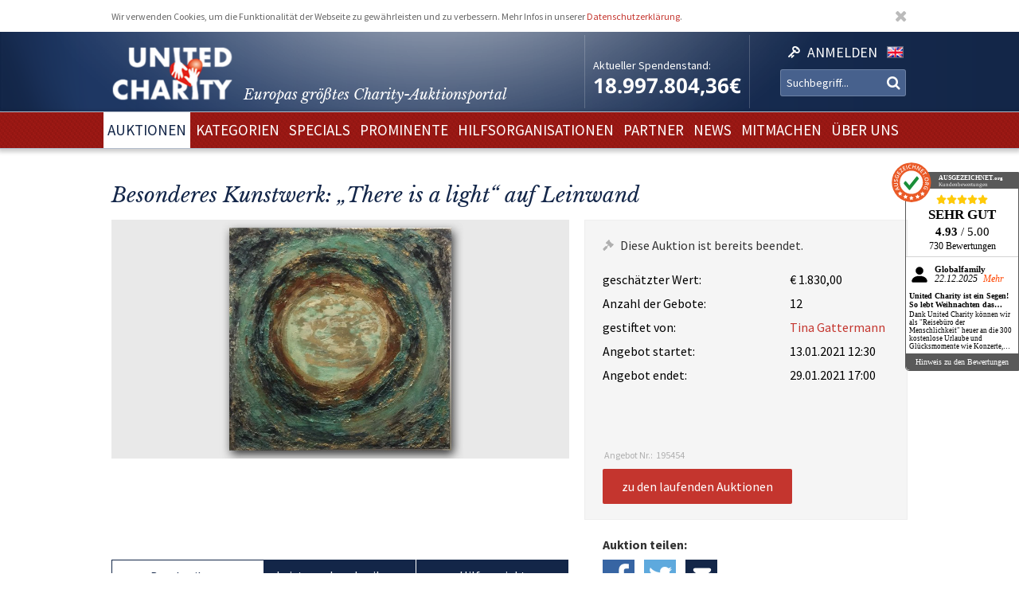

--- FILE ---
content_type: text/html; charset=utf-8
request_url: https://www.unitedcharity.de/Auktionen/There-is-a-light-Werk
body_size: 10189
content:
<!doctype html>
<html lang="de-DE">
    <head>
        <meta charset="utf-8">

        <meta name="google-site-verification" content="WQD4-Efo6BjARCFbgiAW54o4nc4UPhEyOZWXwJMCMwU" />

        
        
        <meta http-equiv="X-UA-Compatible" content="IE=edge,chrome=1">

        
        <meta name="viewport" content="width=device-width,initial-scale=1,maximum-scale=1">
        <meta name="viewport" content="width=device-width">

        
        
<style type="text/css">
.limitdisplay-user { display: none; }.limitdisplay-user-3444 { display: inline; }.limitdisplay-user-block-3444 { display: block; }</style>
                            
        
        <script>

            
                Date.prototype.stdTimezoneOffset = function () {
                    var jan = new Date(this.getFullYear(), 0, 1);
                    var jul = new Date(this.getFullYear(), 6, 1);
                    return Math.max(jan.getTimezoneOffset(), jul.getTimezoneOffset());
                };

                Date.prototype.isDstObserved = function () {
                    return this.getTimezoneOffset() < this.stdTimezoneOffset();
                };
                
                var dstDiff = 0;

                var today = new Date();
                if (!today.isDstObserved()) {
                    dstDiff = -60;
                }
            

            var ENV = new Object();
            ENV.ezurl = "https://www.unitedcharity.de";
            ENV.userHash = "1,";
            ENV.siteaccess = "charity_site";
            ENV.servertime = 1768725595;
            ENV.isLoggedIn = "";
            ENV.timediff = Math.ceil((new Date()).getTime() / 1e3) - (((new Date()).getTimezoneOffset()+120+dstDiff)*60) - ENV.servertime;
        </script>
        
                
        
                        

        
        
  <title>Besonderes Kunstwerk: „There is a light“ auf Leinwand</title>


    
    
    
        <meta http-equiv="Content-Type" content="text/html; charset=utf-8" />

        <meta http-equiv="Content-language" content="de-DE" />

    
          
     
    
    
              
                                
                      <meta name="author" content="United Charity" />
                    
                      
            
                                
                      <meta name="copyright" content="United Charity" />
                    
                      
            
                                
                                              <meta name="description" content="Ersteigern Sie das Werk „There is a light“ von Künstlerin Tina Gattermann. Hier bei United Charity, Europas größtem Charity-Auktionsportal mitbieten und Gutes tun!" />
                                          
                      
            
                                      
                    
                                          <meta name="keywords" content="geschenke, ebay, auktionen, besondere geschenke, auktion, online versteigerung, geschenke für frau, besondere geschenke, geschenke zum geburtstag, geschenke männer, geschenke für kinder, männergeschenke, erlebnisgeschenke,  geschenk, geschenke für frauen, nicht käufliche dinge, nicht käufliche erlebnisse, unkäufliche dinge, unkäufliche erlebnisse, geld spenden, spenden, online spenden, spenden für kinder, Stiftung, charity, hilfsprojekte, charity organisationen, charity organisation, benefiz, united charity stiftung, ersteigern, internetauktionen, online auktionshaus, onlineauktionen, internet versteigerung, ersteigern online, sport auktionen, charity buzz, meet and greet, versteigerungen, charity auktionen, benefiz auktionen, charity auktionsportal, reisen ersteigern, stargebot, stargebot.de, promi auktionen, sportauktion.de, charity ebay auktionen, kindern in not helfen, hilfe für arme kinder, kinderhilfsorganisation, kinder in not, karlheinz kögel, dagmar kögel" />
                                       
            
                                
                      <meta name="google-site-verification" content="nA6-EALWLG-Cg1VLUnJ35IecWER_HcpDdkqUdiyK5EE" />
                    
                      
             
       
    
    <meta name="MSSmartTagsPreventParsing" content="TRUE" />
    <meta name="generator" content="Hiss IT GmbH" />
    <meta name="google-site-verification" content="DSVNgFSwn2z0fVnpM8ym1tewrtFu0ruTO7kZgisWceo" />
    <meta name="msvalidate.01" content="71436994194AC1EDE93A15CA0F1A3019" />
    
<link rel="Home" href="/" title="United Charity - Auktionen für Kinder in Not Startseite" />
<link rel="Index" href="/" />
<link rel="Top"  href="/" title="" />
<link rel="Search" href="/content/advancedsearch" title="Suche United Charity - Auktionen für Kinder in Not" />
<link rel="Shortcut icon" href="/extension/charity/design/charity/images/favicon.ico" type="image/x-icon" />
<link rel="Copyright" href="/ezinfo/copyright" />
<link rel="Author" href="/ezinfo/about" />
<link rel="Alternate" href="/layout/set/print/Auktionen/There-is-a-light-Werk" media="print" title="Druckversion" />        <link rel="stylesheet" type="text/css" href="/var/charity_site/cache/public/stylesheets/30ebb0d10d2cfd21187821383a24bd42_1711608918_all.css" />


<!-- IE conditional comments; for bug fixes for different IE versions -->
<!--[if IE 5]>     <style type="text/css"> @import url(/extension/charity/design/charity/stylesheets/browsers/ie5.css);    </style> <![endif]-->
<!--[if lte IE 7]> <style type="text/css"> @import url(/extension/charity/design/charity/stylesheets/browsers/ie7lte.css); </style> <![endif]-->
<!--[if IE 8]> <style type="text/css"> @import url(/extension/charity/design/charity/stylesheets/browsers/ie8.css); </style> <![endif]-->
<!--[if IE 9]> <style type="text/css"> @import url(/extension/charity/design/charity/stylesheets/browsers/ie9.css); </style> <![endif]-->





    

    
        
        
        
         
                            
                            
                    <meta property="og:image" content="https://www.unitedcharity.de/var/charity_site/storage/images/auktionen/there-is-a-light-werk/7847061-1-ger-DE/There-is-a-light-Werk_reference.jpg"/>
        
        
    </head> 
    
    <body class="sidemenu noextrainfo section_id_1 subtree_level_0_node_id_2 subtree_level_1_node_id_15567 subtree_level_2_node_id_195454 nosidemenu noextrainfo charity_item" >
        
        
        
        <header>
            <div class="responsive">
    <div class="body show-donation-counter">
        <div class="logo">
    <a href="/" >
        <div class="body">
            <div class="img-mask">
                <img src="/extension/hit_charity_frontend/design/2015/images/logo.png"/>
            </div>
            <h1><span class="slogan-prefix">Europas größtes Charity-</span>Auktionsportal</h1>

        </div>
    </a>
</div>
        
<div class="donation_counter">
    <div class="body">
        <label>
            Aktueller Spendenstand:
        </label>
        <span id="donationCounter" style="display: none;">
            18.997.804,36€
        </span>
    </div>
</div>
        
<script type="module">
    /**** animated donation counter ****/
    var currentDonationState = 18997804.36;
    
    import { CountUp } from '/extension/hit_charity_frontend/design/2015/javascript/plugin/countUp.min.js';
    
    
    $(function () {
        var counter = new CountUp('donationCounter', currentDonationState, {
            separator: '.',
            decimal: ',',
            decimalPlaces: 2,
            suffix: '€'
        });
        if (!counter.error) {
            counter.start();
        } else {
            console.error(counter.error);
        }
    });
    /**** /animated donation counter ****/
    
</script>

        <div class="SearchAndLogin">

            
<div class="login">
    <div class="body">
        
                            <a href="/user/login">
                <span>Anmelden</span>
            </a>
        
            </div>
    
    






<div class="user-login-dialog" style="display: none;">

    <form method="post" action="/user/login" name="loginform">

        <div class="creds">
            <input type="text" name="Login" value="" placeholder="Ihr Benutzername"/>
            <input type="password" name="Password" value="" placeholder="Ihr Passwort"/>
            <a class="forgotpassword" href="/user/forgotpassword">Passwort vergessen?</a>
                            <label>
                    <input type="checkbox" name="Cookie" checked>
                    <span>eingeloggt bleiben</span>
                </label>
                    </div>

        <input type="submit" name="LoginButton" value="Einloggen"/>

        <p class="delimiter">oder</p>

        <a class="btn" href="/user/register">Neu registrieren</a>

    </form>

</div>
</div>
            
                    <div class="languages">

        <div class="list">

                        
                                    
                                
                
                <span class="language" >
                    <a href="/switchlanguage/to/charity_site_eng/Auktionen/There-is-a-light-Werk">

                        <img src="/extension/hit_charity_frontend/design/2015/images/flags/eng-GB.png" alt="English" title="English"/>

                        <span>
                            English
                        </span>

                    </a>
                </span>
                    </div>
    </div>

            <div class="searchbox">
    <form action="/content/advancedsearch">
                    <input name="SearchText" type="text" placeholder="Suchbegriff..." />
            <button type="submit"><span>OK</span></button>
            
                        
            </form>
</div>

            <span class="small-device-switch"></span>
        </div>
            
    </div>
</div>        </header>

        
                    <nav>
                
<div class="responsive">
    <div class="body">
        
        <ul class="root">


            
                                                
                                                                                                        
                                            <li class="selected"> 
                            <a href="/Auktionen/Aktuelle-Auktionen"><span>Auktionen</span></a>

                            

                        </li>
                                                        
                                                            
                                            <li > 
                            <a href="/Kategorien/Geschenke"><span>Kategorien</span></a>

                            

                        </li>
                                                        
                                                            
                                            <li > 
                            <a href="/Specials/Laola1-Sporthilfe-Charity-Auktion"><span>Specials</span></a>

                            

                        </li>
                                                        
                                                            
                                            <li > 
                            <a href="/Prominente/TV-Entertainment"><span>Prominente</span></a>

                            

                        </li>
                                                        
                                                            
                                            <li > 
                            <a href="/Hilfsorganisationen/Organisationen"><span>Hilfsorganisationen</span></a>

                            

                        </li>
                                                        
                                                            
                                            <li > 
                            <a href="/Partner/Entertainment-Luxus"><span>Partner</span></a>

                            

                        </li>
                                                        
                                                            
                                            <li > 
                            <a href="/United-Charity-Top-Thema"><span>NEWS</span></a>

                            

                        </li>
                                                        
                                                            
                                            <li > 
                            <a href="/So-koennen-Sie-helfen"><span>Mitmachen</span></a>

                            

                        </li>
                                                        
                                                                                                        
                                            <li > 
                            <a href="/Ueber-uns"><span>Über uns</span></a>

                            

                        </li>
                                                        </ul>

        
    </div>
</div>
            </nav>
        
        
        
        
        
        
        <div id="frame" class="frame" style="opacity: 0;">

            
            
                        
            
            <div class="main" role="main">
                <div class="body">
                    























<div class="responsive">
    <article class="node-full charity_item">

                    <h1>
Besonderes Kunstwerk: „There is a light“ auf Leinwand </h1>
        


        
        

        
        
                            
        

                                
                                            
                                            
                                            
                                            
                                            
                                            
                                                        

        <div class="imageGallery singleImage">

            <div class="currentImage">
                <div class="aspect-ratio"></div>
                                                            
                        
                                        <div class="image" data-index="0" data-full-src="/var/charity_site/storage/images/auktionen/there-is-a-light-werk/7847061-1-ger-DE/There-is-a-light-Werk_reference.jpg">
                        
  


    
        
            
                                                                                                                                                                                                                                                                                                                <img src="" data-src="https://unitedcharity.wavecdn.net/var/charity_site/storage/images/auktionen/there-is-a-light-werk/7847061-1-ger-DE/There-is-a-light-Werk_reference.jpg" width="1060" height="553"  style="" alt=" There is a light Werk " title=" There is a light Werk " />
                                            
                
            
                        </div>
                
                <div class="magnify"></div>
                <a href="javascript:" class="prev">Prev</a>
                <a href="javascript:" class="next">Next</a>
            </div>

            <div class="imageSelection">
                                    <div class="selectableImage">
                        <div class="image" data-index="0">
                            <div class="aspect-ratio"></div>
                            
  


    
        
            
                                                                                                                                                                                                                                                                                                                <img src="" data-src="https://unitedcharity.wavecdn.net/var/charity_site/storage/images/auktionen/there-is-a-light-werk/7847061-1-ger-DE/There-is-a-light-Werk_reference.jpg" width="1060" height="553"  style="" alt=" There is a light Werk " title=" There is a light Werk " />
                                            
                
            
                            </div>
                    </div>
                            </div>

            
            <div class="imageViewer tpl singleImage">
                <div class="pos">
                    <div class="body">
                        <img/>
                        <div class="close">
                            &cross;
                        </div>
                        <div class="caption">
                            <div class="pos">
                                <div class="body">
                                </div>
                            </div>
                        </div>
                        <a href="javascript:" class="prev">Prev</a>
                        <a href="javascript:" class="next">Next</a>
                    </div>
                </div>
            </div>

        </div>
                

        
        
                            
        <div class="status" data-node_id="195454">
            <div class="loading"></div>
        </div>
                

        
        
        <div class="details">

            <h2>Beschreibung</h2>

            <div class="text">
                                    
<p>Tina Gattermann ist ein wahres Allroundtalent – sie ist Modedesignerin, Yogalehrerin und Künstlerin. Zugunsten ihres Herzensprojekts, dem Kinder-Hospiz Sternenbrücke stiftet sie nun eines ihrer besonderen Werke mit dem Titel „There is a light“. Bieten Sie mit und holen Sie sich das Kunstwerk auf Leinwand für den guten Zweck nach Hause!</p><p><b>Entdecken Sie bei uns auch weitere <a href="https://www.unitedcharity.de/Auktionen/Aktuelle-Auktionen" target="_self">einzigartige Auktionen</a> für den guten Zweck!</b></p>                                <a class="readMore" href="javascript:"><span>mehr lesen</span></a>
            </div>

            <h2>Leistungsbeschreibung</h2>

            <div class="text">
                
<p>Sie bieten auf ein besonderes Kunstwerk: <b>„There is a light“ von Künstlerin Tina Gattermann.</b></p>
<ul>

<li>Kunstwerk auf Leinwand</li>

<li>Maße: 100 x 100 x 4cm</li>

</ul>
<p>Den Erlös der Auktion „Besonderes Kunstwerk: „There is a light“ auf Leinwand“ leiten wir direkt, ohne Abzug von Kosten, an das<b>&nbsp;Kinder-Hospiz Sternenbrücke</b> weiter.</p>                <a class="readMore" href="javascript:"><span>mehr lesen</span></a>
            </div>

            <h2>Hilfsprojekt</h2>

            
            <div class="text">
                
                                                    
                



<article class="node-line charity_project">
    <div class="aspect-ratio"></div>
    <div class="body">

        <a href="/Hilfsorganisationen/Kinder-Hospiz-Sternenbruecke">
            <div class="image">
                
  


    
        
            
                                                                                                                                                                                                                                                                                                                <img src="" data-src="https://unitedcharity.wavecdn.net/var/charity_site/storage/images/hilfsorganisationen/kinder-hospiz-sternenbruecke/122569-20-ger-DE/Kinder-Hospiz-Sternenbruecke_large.png" width="360" height="251"  style="" alt="Das Kinder-Hospiz Sternenbrücke begleitet Kinder in ihren letzten Stunden" title="Das Kinder-Hospiz Sternenbrücke begleitet Kinder in ihren letzten Stunden" />
                                            
                
            
                </div>
        </a>
            
        <div class="title">
            <h1>
                Kinder-Hospiz Sternenbrücke
            </h1>
        </div>

        <div class="description">
            
<p><b>... ein gemeinsamer Weg</b></p><p>Seit 2003 hilft die Sternenbrücke Kindern, Jugendlichen und seit 2010 auch jungen Erwachsenen bis zu einem Alter von 27 Jahren mit verkürzter Lebenserwartung ein würdevolles Leben bis zu ihrem Tod führen zu können.</p>        </div>

        <div class="buttons">
            <a href="/Hilfsorganisationen/Kinder-Hospiz-Sternenbruecke">
                <button>zum Hilfsprojekt und den Auktionen</button>
            </a>
        </div>
    </div>
</article>


            </div>

            
        </div>
        



        <aside class="aside-details">
            
            
            <div class="social-media">

                <h1>Auktion teilen:</h1>

                <a class="facebook" href="http://www.facebook.com/sharer.php?u=https://www.unitedcharity.de/Auktionen/There-is-a-light-Werk" target="_blank">
                    Share on facebook
                </a> 

                <a class="twitter"
                   href="https://twitter.com/intent/tweet?text=Eine Auktionsempfehlung für euch: https://www.unitedcharity.de/Auktionen/There-is-a-light-Werk">
                    Tweet
                </a>

                <a class="mailto"
                    href="mailto:?subject=Eine Auktionsempfehlung für dich!&body=Schau dir diese Auktion an, die ich gerade bei United Charity entdeckt habe. Das wäre doch etwas für dich:%0A%0Ahttps://www.unitedcharity.de/Auktionen/There-is-a-light-Werk"
                    target="_blank">
                    Tell us
                </a>	

            </div>
            
            
            
            <div class="faq">
                <div class="body">
                    
                    <a href="/content/view/full/748">                            
                        <h1>
                            Fragen und Antworten zum Bieten
                        </h1>
                    </a>

                    <ul>
                                                                                    <a href="/Home/Footer-Menu/Hilfe/Fragen-Antworten/Muss-ich-mich-registrieren-um-mitzubieten">
                                    <li>
Registrieren</li>
                                </a> 
                            												
                                                                                    <a href="/Home/Footer-Menu/Hilfe/Fragen-Antworten/Warum-koennen-sich-Auktionen-kurz-vor-Angebotsende-verlaengern">
                                    <li>
Warum können sich Auktionen kurz vor Angebotsende verlängern?</li>
                                </a>   
                            												
                                                                                    <a href="/Home/Footer-Menu/Hilfe/Fragen-Antworten/Ich-habe-mein-Passwort-vergessen-was-nun">
                                    <li>
Ich habe mein Passwort vergessen - was nun?</li>
                                </a> 
                            												
                                                                                    <a href="/Home/Footer-Menu/Hilfe/Fragen-Antworten/Bekommt-man-als-Bieter-eine-Spendenbescheinigung">
                                    <li>
Bekommt man als Bieter eine Spendenbescheinigung?</li>
                                </a>   
                            												
                                                                                    <a href="/Home/Footer-Menu/Hilfe/Fragen-Antworten/Wie-schnell-muss-ich-bezahlen">
                                    <li>
Wie schnell muss ich bezahlen?</li>
                                </a>   
                            												
                                                                                    <a href="/Home/Footer-Menu/Hilfe/Fragen-Antworten/Sehen-andere-meine-Angaben">
                                    <li>
Sehen andere meine Angaben?</li>
                                </a>   
                            												
                                                                                    <a href="/Home/Footer-Menu/Hilfe/Fragen-Antworten/Sind-meine-persoenlichen-Daten-geschuetzt">
                                    <li>
Sind meine persönlichen Daten geschützt?</li>
                                </a>   
                            												
                                                                                    <a href="/Home/Footer-Menu/Hilfe/Fragen-Antworten/Wie-biete-ich-mit">
                                    <li>
Wie biete ich mit?</li>
                                </a>   
                            												
                                                                                    <a href="/Home/Footer-Menu/Hilfe/Fragen-Antworten/Wann-bietet-die-Charity-Fee-mit">
                                    <li>
Wann bietet die Charity-Fee mit?</li>
                                </a>   
                            												
                                            </ul>
                </div>
            </div>
            
        </aside>



        
        <aside>
            


















                                                                                                                                                                                                                                                            

    
    


                        
                        
                        
                        
                        
                        
                        
                        






<aside>
    <section>
        <div class="node-related-auctions charity_item">
            <h1>Diese Auktionen könnten Sie auch interessieren:</h1>

            <div class="list">
                                    



<div class="node-small_tile charity_item">
    <a href="/Auktionen/Cretan-Holidays-Reise">
        <div class="image">
            <div class="aspect-ratio"></div>
            
  


    
        
            
                                                                                                                                                                                                                                                                                                                <img src="" data-src="https://unitedcharity.wavecdn.net/var/charity_site/storage/images/auktionen/cretan-holidays-reise/30980049-3-ger-DE/Cretan-Holidays-Reise_charity_item_tile.jpg" width="318" height="223"  style="" alt=" Cretan Holidays Reise  " title=" Cretan Holidays Reise  " />
                                            
                
            
            </div>

        <div class="info">
            <div class="body">
                <span class="title">
                                            Eine Woche Traumurlaub im Paralos Venus Suites auf Kreta!
                                    </span>
            </div>
        </div>

        <span class="bidNow">Jetzt bieten</span>

    </a>
</div>
                                    



<div class="node-small_tile charity_item">
    <a href="/Auktionen/WH-Bardot-Starportrait">
        <div class="image">
            <div class="aspect-ratio"></div>
            
  


    
        
            
                                                                                                                                                                                                                                                                                                                <img src="" data-src="https://unitedcharity.wavecdn.net/var/charity_site/storage/images/auktionen/wh-bardot-starportrait/30977841-3-ger-DE/WH-Bardot-Starportrait_charity_item_tile.jpg" width="318" height="223"  style="" alt=" WH Bardot Starportrait " title=" WH Bardot Starportrait " />
                                            
                
            
            </div>

        <div class="info">
            <div class="body">
                <span class="title">
                                            In Erinnerung an Brigitte Bardot: Ihr signiertes Starportrait
                                    </span>
            </div>
        </div>

        <span class="bidNow">Jetzt bieten</span>

    </a>
</div>
                                    



<div class="node-small_tile charity_item">
    <a href="/Auktionen/GF-Alpina-Alpendorf3">
        <div class="image">
            <div class="aspect-ratio"></div>
            
  


    
        
            
                                                                                                                                                                                                                                                                                                                <img src="" data-src="https://unitedcharity.wavecdn.net/var/charity_site/storage/images/auktionen/gf-alpina-alpendorf3/30969794-4-ger-DE/GF-Alpina-Alpendorf_charity_item_tile.jpg" width="318" height="223"  style="" alt=" GF Alpina Alpendorf " title=" GF Alpina Alpendorf " />
                                            
                
            
            </div>

        <div class="info">
            <div class="body">
                <span class="title">
                                            Erlebnisurlaub im Luxushotel Alpina im Alpendorf genießen
                                    </span>
            </div>
        </div>

        <span class="bidNow">Jetzt bieten</span>

    </a>
</div>
                                    



<div class="node-small_tile charity_item">
    <a href="/Auktionen/Pferdeskulptur-Chagall">
        <div class="image">
            <div class="aspect-ratio"></div>
            
  


    
        
            
                                                                                                                                                                                                                                                                                                                <img src="" data-src="https://unitedcharity.wavecdn.net/var/charity_site/storage/images/auktionen/pferdeskulptur-chagall/30974763-6-ger-DE/Pferdeskulptur-Chagall_charity_item_tile.jpg" width="318" height="223"  style="" alt=" Pferdeskulptur Chagall " title=" Pferdeskulptur Chagall " />
                                            
                
            
            </div>

        <div class="info">
            <div class="body">
                <span class="title">
                                            Unikat: Lebensgroße Pferdeskulptur mit Malereien von Marc Chagall
                                    </span>
            </div>
        </div>

        <span class="bidNow">Jetzt bieten</span>

    </a>
</div>
                                    



<div class="node-small_tile charity_item">
    <a href="/Auktionen/Platin-Pet-Shop-Boys">
        <div class="image">
            <div class="aspect-ratio"></div>
            
  


    
        
            
                                                                                                                                                                                                                                                                                                                <img src="" data-src="https://unitedcharity.wavecdn.net/var/charity_site/storage/images/auktionen/platin-pet-shop-boys/30969737-3-ger-DE/Platin-Pet-Shop-Boys_charity_item_tile.jpg" width="318" height="223"  style="" alt=" Platin Pet Shop Boys " title=" Platin Pet Shop Boys " />
                                            
                
            
            </div>

        <div class="info">
            <div class="body">
                <span class="title">
                                            Platin Award der Pet Shop Boys zu ihrem Mega-Album „Actually“
                                    </span>
            </div>
        </div>

        <span class="bidNow">Jetzt bieten</span>

    </a>
</div>
                                    



<div class="node-small_tile charity_item">
    <a href="/Auktionen/Kunstdruck-Udo-Lindenberg">
        <div class="image">
            <div class="aspect-ratio"></div>
            
  


    
        
            
                                                                                                                                                                                                                                                                                                                <img src="" data-src="https://unitedcharity.wavecdn.net/var/charity_site/storage/images/auktionen/kunstdruck-udo-lindenberg/30903226-7-ger-DE/Kunstdruck-Udo-Lindenberg_charity_item_tile.jpg" width="318" height="223"  style="" alt=" Kunstdruck Udo Lindenberg " title=" Kunstdruck Udo Lindenberg " />
                                            
                
            
            </div>

        <div class="info">
            <div class="body">
                <span class="title">
                                            Signierter Kunstdruck von Udo Lindenberg „Gegen rechte Gewalt“
                                    </span>
            </div>
        </div>

        <span class="bidNow">Jetzt bieten</span>

    </a>
</div>
                                    



<div class="node-small_tile charity_item">
    <a href="/Auktionen/Topas-Marquise-skyblue">
        <div class="image">
            <div class="aspect-ratio"></div>
            
  


    
        
            
                                                                                                                                                                                                                                                                                                                <img src="" data-src="https://unitedcharity.wavecdn.net/var/charity_site/storage/images/auktionen/topas-marquise-skyblue/31142029-2-ger-DE/Topas-Marquise-skyblue_charity_item_tile.jpg" width="318" height="223"  style="" alt=" Topas Marquise skyblue " title=" Topas Marquise skyblue " />
                                            
                
            
            </div>

        <div class="info">
            <div class="body">
                <span class="title">
                                            Zu verschenken: Ein strahlend blauer Topas in Marquise-Cut
                                    </span>
            </div>
        </div>

        <span class="bidNow">Jetzt bieten</span>

    </a>
</div>
                                    



<div class="node-small_tile charity_item">
    <a href="/Auktionen/GF-Styrian-Forge-Skulptur">
        <div class="image">
            <div class="aspect-ratio"></div>
            
  


    
        
            
                                                                                                                                                                                                                                                                                                                <img src="" data-src="https://unitedcharity.wavecdn.net/var/charity_site/storage/images/auktionen/gf-styrian-forge-skulptur/30974549-1-ger-DE/GF-Styrian-Forge-Skulptur_charity_item_tile.jpg" width="318" height="223"  style="" alt=" GF Styrian Forge Skulptur " title=" GF Styrian Forge Skulptur " />
                                            
                
            
            </div>

        <div class="info">
            <div class="body">
                <span class="title">
                                            Künstler James Middleton alias „Styrian Forge“ stiftet Skulptur
                                    </span>
            </div>
        </div>

        <span class="bidNow">Jetzt bieten</span>

    </a>
</div>
                            </div>   

        </div>
    </section>
</aside>







        </aside>
        

    </article>

</div>
                </div>
            </div>

            
            
            
        </div>

        
        <footer>
            

<script type="text/javascript">

    var honeypotName = "ContentObjectAttribute_data_integer_1209501";
    var honeypotVal = "999999999";

</script>
    
    
    

    
        
    

    
    
<div class="responsive">
    <div class="body">

        <div class="feedback_form">

            <h1>Schreiben Sie uns</h1>

            <form name="contact_form" method="post" action="/content/action" >
                <div class="name">
                    <input placeholder="Ihr Name" class="box" type="text" size="70" name="ContentObjectAttribute_ezstring_data_text_857365" value="" />                </div>
                <div class="email">
                    <input placeholder="Ihre Email" class="box" type="text" size="20" name="ContentObjectAttribute_data_text_857368" value="" />                </div>
                <div class="message">
                    <textarea placeholder="Ihre Nachricht an uns..." class="box" name="ContentObjectAttribute_data_text_857367" cols="70" rows="10"></textarea>                </div>
                <div class="submit">
                    <input type="submit" class="defaultbutton" name="ActionCollectInformation" value="Nachricht senden" />
                    <input type="hidden" name="ContentObjectAttribute_ezstring_data_text_857366" value="Kontakt von Ihrer Webseite">
                    <input type="hidden" name="ContentNodeID" value="38114" />
                    <input type="hidden" name="ContentObjectID" value="66082" />
                    <input type="hidden" name="ViewMode" value="full" />
                </div>
            </form>

            <p class="callUs">
                Oder rufen Sie an unter 
                <span class="phoneNumber">+49 7221 366 8703</span>
            </p>
        </div> 

        <div class="donation">

            <h1>Sie möchten spenden?</h1>

            <div class="donation_account">
                <p>
                    United Charity gemeinnützige Stiftungs GmbH<br />
                    IBAN: DE75 6619 0000 0059 1188 03<br />
                    BIC: GENODE61KA1
                </p>
            </div>

            <div class="paypal">
                <a href="https://www.paypal.com/cgi-bin/webscr?cmd=_s-xclick&hosted_button_id=7ZCYXXQFJ4GR8" target="blank">
                    <img src="/extension/charity/design/charity/images/design-new3/PayPal.png" alt="PayPal" width="146" height="33">
                </a>
            </div>

        </div>

        <div class="follow_us">
            <div class="body">
                <h1>Folgen Sie uns</h1>
                <div class="social-media">

                    <a href="https://www.facebook.com/United-Charity-190638636553/" target="_blank">
                        <img src="/extension/hit_charity_frontend/design/2015/images/pagelayout/footer/facebook.png" alt="Facebook" />
                    </a>

                    <a href="https://www.instagram.com/unitedcharity/" target="_blank">
                        <img src="/extension/hit_charity_frontend/design/2015/images/pagelayout/footer/instagram.png" alt="Instagram">
                    </a>

                    <a href="https://www.youtube.com/channel/UC8V1ECarEUvXDdEjm5LonZw" target="_blank">
                        <img src="/extension/hit_charity_frontend/design/2015/images/pagelayout/footer/youtube.png" alt="Youtube">
                    </a>

                    <a href="https://twitter.com/United_Charity" target="_blank">
                        <img src="/extension/hit_charity_frontend/design/2015/images/pagelayout/footer/twitter.png" alt="Twitter">
                    </a>

                </div>

            </div>
        </div> 

        <div class="awards">
            <span>
                Ausgezeichnet und vertrauenswürdig:
            </span>
            <img src="/extension/hit_charity_frontend/design/2015/images/pagelayout/footer/LandDerIdeen.png" alt="Deutschland Land der Ideen" title="Deutschland Land der Ideen">
            <img src="/extension/hit_charity_frontend/design/2015/images/pagelayout/footer/topshop.png?2023" alt="TOP Onlineshop" title="TOP Onlineshop">

            <img src="/extension/hit_charity_frontend/design/2015/images/pagelayout/footer/SSL.png" alt="SSL Datensicherheit" title="SSL Datensicherheit">
            <img src="/extension/hit_charity_frontend/design/2015/images/pagelayout/footer/Ausgezeichnet.png" alt="Ausgezeichnet.org" title="Ausgezeichnet.org">
        </div>
        
        <div class="paymentMethods">
            <span>
                Bei Auktionen akzeptieren wir folgende Zahlungsmittel:
            </span>
            <img src="/extension/hit_charity_frontend/design/2015/images/pagelayout/footer/mastercard.png" alt="Master Card" title="Master Card">
            <img src="/extension/hit_charity_frontend/design/2015/images/pagelayout/footer/visa.png" alt="Visa" title="Visa">
            <img src="/extension/hit_charity_frontend/design/2015/images/pagelayout/footer/americanexpress.png" alt="American Express" title="American Express">
            <img src="/extension/hit_charity_frontend/design/2015/images/pagelayout/footer/paypal.png" alt="PayPal" title="PayPal">
            <img src="/extension/hit_charity_frontend/design/2015/images/pagelayout/footer/prepayment.png" alt="Überweisung" title="Überweisung">

        </div>
    </div>
</div>


<div class="links">
    <div class="responsive">
        <div class="body">
                                                                            
        
        
            <a href=
                                  "/Ueber-uns"
                              >Über uns</a> &nbsp;|         


                                            
        
        
            <a href=
                                  "/Home/Footer-Menu/Zusammenarbeit/Pressemitteilungen-und-Logo"
                              >Presse</a> &nbsp;|         


                                            
        
        
            <a href=
                                  "/United-Charity-Top-Thema"
                              >News</a> &nbsp;|         


                                            
        
        
            <a href=
                                  "/content/view/full/748"
                              >FAQ</a> &nbsp;|         


                                            
        
        
            <a href=
                                  "/Home/Footer-Menu/Ueber-United-Charity/Impressum"
                              >Impressum</a> &nbsp;|         


                                            
        
        
            <a href=
                                  "/Home/Footer-Menu/Ueber-United-Charity/Datenschutzerklaerung"
                              >Datenschutzerklärung</a> &nbsp;|         


                                                                
        
        
            <a href=
                                  "/Home/Footer-Menu/Ueber-United-Charity/AGB"
                              >AGB</a>        


    
        </div>                
    </div>                
</div>


        </footer>

        
        
         
            
<script type="module" src="/extension/hit_charity_frontend/design/2015/javascript/plugin/countUp.min.js"></script>


<script type="text/javascript" src="/var/charity_site/cache/public/javascript/44875e116962a7e481286991c16ad075_1670566456.js" charset="utf-8"></script>



<script>
    
        $(function () {
            $("#frame").css({"opacity": "1"});
        });
    
</script>                
        
        
        <div class="dialog tpl">
    <div class="pos">
        <div class="body">
            <div class="content">
            </div>
            <div class="close">
                &cross;
            </div>
        </div>
    </div>
</div>

        
        



        
        <script>
    var cookieApprovalMsg = 'Wir verwenden Cookies, um die Funktionalität der Webseite zu gewährleisten und zu verbessern. Mehr Infos in unserer <a href="/Datenschutzerklaerung">Datenschutzerklärung</a>.';
</script>



    <!-- cookie approval -->
    <script>
        var cookieApproval = new ApprovalBanner(cookieApprovalMsg, "cookies");
        cookieApproval.run();
        $(cookieApproval.getNode()).addClass("responsive");
    </script>

    <!-- Google Analytics -->
    <!-- not needed because of google tag manager below
    <script type="text/javascript">

        var _gaq = _gaq || [];
        _gaq.push(['_setAccount', 'UA-11565752-1']);
        _gaq.push(['_setDomainName', 'none']);
        _gaq.push(['_setAllowLinker', true]);
        _gaq.push(['_trackPageview']);

        (function () {
            var ga = document.createElement('script');
            ga.type = 'text/javascript';
            ga.async = true;
            ga.src = ('https:' == document.location.protocol ? 'https://ssl' : 'http://www') + '.google-analytics.com/ga.js';
            var s = document.getElementsByTagName('script')[0];
            s.parentNode.insertBefore(ga, s);
        })();

    </script>
    -->
    <!-- /Google Analytics -->
    
    <!-- Google Tag Manager -->
    <script>(function(w,d,s,l,i){w[l]=w[l]||[];w[l].push({'gtm.start':
    new Date().getTime(),event:'gtm.js'});var f=d.getElementsByTagName(s)[0],
    j=d.createElement(s),dl=l!='dataLayer'?'&l='+l:'';j.async=true;j.src=
    'https://www.googletagmanager.com/gtm.js?id='+i+dl;f.parentNode.insertBefore(j,f);
    })(window,document,'script','dataLayer','GTM-WDZNX6Z');</script>
    <!-- End Google Tag Manager -->

    <!-- Google Tag Manager (noscript) -->
    <noscript><iframe src="https://www.googletagmanager.com/ns.html?id=GTM-WDZNX6Z"
    height="0" width="0" style="display:none;visibility:hidden"></iframe></noscript>
    <!-- End Google Tag Manager (noscript) -->    
    
    <!-- Copyright (c) 2000-2017 etracker GmbH. All rights reserved. -->
    <!-- This material may not be reproduced, displayed, modified or distributed -->
    <!-- without the express prior written permission of the copyright holder. -->
    <!-- etracker tracklet 4.0 -->
    <script type="text/javascript">
        //var et_pagename = "";
        //var et_areas = "";
        //var et_url = "";
        //var et_target = "";
        //var et_ilevel = 0;
        //var et_tval = "";
        //var et_cust = 0;
        //var et_tonr = "";
        //var et_tsale = 0;
        //var et_basket = "";
        //var et_lpage = "";
        //var et_trig = "";
        //var et_sub = "";
        //var et_se = "";
        //var et_tag = "";
    </script>
    <script id="_etLoader" type="text/javascript" charset="UTF-8" data-secure-code="U6Vchx" src="//static.etracker.com/code/e.js"></script>
    <noscript><link rel="stylesheet" media="all" href="//www.etracker.de/cnt_css.php?et=U6Vchx&v=4.0&java=n&et_easy=0&et_pagename=&et_areas=&et_ilevel=0&et_target=,0,0,0&et_lpage=0&et_trig=0&et_se=0&et_cust=0&et_basket=&et_url=&et_tag=&et_sub=&et_organisation=&et_demographic=" /></noscript>
    <!-- etracker tracklet 4.0 end -->


    <script type="text/javascript" src="https://apis.google.com/js/plusone.js">
        {
            lang: 'de'
        }
    </script>

    <script type="text/javascript">
        /* <![CDATA[ */
        var google_conversion_id = 1014098591;
        var google_custom_params = window.google_tag_params;
        var google_remarketing_only = true;
        /* ]]> */
    </script>
    <script type="text/javascript" src="//www.googleadservices.com/pagead/conversion.js">
    </script>
    <noscript>
    <div style="display:inline;">
        <img height="1" width="1" style="border-style:none;" alt="" src="//googleads.g.doubleclick.net/pagead/viewthroughconversion/1014098591/?value=0&amp;guid=ON&amp;script=0"/>
    </div>
    </noscript>

    <!-- Facebook Pixel Code -->
    <script>
        !function (f, b, e, v, n, t, s) {
            if (f.fbq)
                return;
            n = f.fbq = function () {
                n.callMethod ?
                        n.callMethod.apply(n, arguments) : n.queue.push(arguments)
            };
            if (!f._fbq)
                f._fbq = n;
            n.push = n;
            n.loaded = !0;
            n.version = '2.0';
            n.queue = [];
            t = b.createElement(e);
            t.async = !0;
            t.src = v;
            s = b.getElementsByTagName(e)[0];
            s.parentNode.insertBefore(t, s)
        }(window,
                document, 'script', 'https://connect.facebook.net/en_US/fbevents.js');

        fbq('init', '1727467654182304');
        fbq('track', "PageView");</script>
    <noscript><img height="1" width="1" style="display:none"
                   src="https://www.facebook.com/tr?id=1727467654182304&ev=PageView&noscript=1"
                   /></noscript>
    <!-- /Facebook Pixel Code -->
    
    <!-- ausgezeichnet.org -->
        <div id="auorg-bg">       
            <a href="https://www.ausgezeichnet.org" target="_blank" title="Unabh&auml;ngige Bewertungen, Kundenbewertungen und G&uuml;tesiegel von Ausgezeichnet.org" class="auorg-br">           
                <span style="font-size:8px;font-weight:normal;text-transform:uppercase;">Ausgezeichnet.org</span>
            </a>   
        </div>   
        <script type="text/javascript" src="//siegel.ausgezeichnet.org/widgets/js/505833b80cf2d4f2d0982273/widget.js"></script>
    <!-- /ausgezeichnet.org -->







        
        
        

    </body>
</html>


--- FILE ---
content_type: text/html; charset=utf-8
request_url: https://www.unitedcharity.de/ezjscore/run/content/view/status/195454
body_size: 571
content:


                    



    

    	
            


<div class="node-status charity_item">
    
            <div class="closed">
            <header>
    <p>
        Diese Auktion ist bereits beendet.
    </p>
</header>

<div class="body">
    <div class="estimatedValue">
        <label>
            <span class="txt">
                geschätzter Wert:
            </span>
            <span class="val">
                                    € 1.830,00
                    
            </span>
        </label>
    </div>        
    <div class="amountOfBids">
        <label>
            <span class="txt">
                Anzahl der Gebote:
            </span>
            <span class="val">
                12
            </span>
        </label>
    </div>        

            <div class="sponsoredBy">
            <label>
                <span class="txt">
                    gestiftet von:
                </span>
                <span class="val">
                                                                        <a href="http://www.emergent-art.eu " target="blank">Tina Gattermann</a>
                                                            </span>
            </label>
        </div>        
            

    <div class="auctionBegin">
        <label>
            <span class="txt">
                Angebot startet:
            </span>
            <span class="val">
                                    13.01.2021 12:30
                            </span>
        </label>
    </div>

    <div class="auctionEnd">
        <label>
            <span class="txt">
                Angebot endet:
            </span>
            <span class="val">
                                    29.01.2021 17:00
                            </span>
        </label>
    </div>
</div>

<footer>
    <div class="skuId">
        <label>
            <span class="txt">
                Angebot Nr.: 
            </span>
            <span class="val">
                195454
            </span>
        </label>
    </div>        

    <div class="toCurrentAuctions">
        
                <a href="/Auktionen/Aktuelle-Auktionen">zu den laufenden Auktionen</a>
            </div>
</footer>                    
        </div>
    
</div>


--- FILE ---
content_type: text/css
request_url: https://www.unitedcharity.de/var/charity_site/cache/public/stylesheets/30ebb0d10d2cfd21187821383a24bd42_1711608918_all.css
body_size: 22319
content:

@font-face {font-family:"Libre Baskerville";src:url("/extension/hit_charity_frontend/design/2015/stylesheets/fonts/Libre_Baskerville/LibreBaskerville-Italic.ttf") format("truetype");font-style:italic;font-weight:normal}@font-face {font-family:"Noto Sans";src:url("/extension/hit_charity_frontend/design/2015/stylesheets/fonts/Noto_Sans/NotoSans-Bold.ttf") format("truetype");font-style:normal;font-weight:bold}@font-face {font-family:"Source Sans Pro";src:url("/extension/hit_charity_frontend/design/2015/stylesheets/fonts/Source_Sans_Pro/SourceSansPro-Regular.ttf") format("truetype");font-style:normal;font-weight:normal}@font-face {font-family:"Source Sans Pro";src:url("/extension/hit_charity_frontend/design/2015/stylesheets/fonts/Source_Sans_Pro/SourceSansPro-Light.ttf") format("truetype");font-style:normal;font-weight:300}@font-face {font-family:"Source Sans Pro";src:url("/extension/hit_charity_frontend/design/2015/stylesheets/fonts/Source_Sans_Pro/SourceSansPro-Bold.ttf") format("truetype");font-style:normal;font-weight:bold}html {font-size:0.625em}body,input,textarea,keygen,select,button{font-family:'Source Sans Pro',Arial,Helvetica,sans-serif;color:#333}@-moz-keyframes spin { 100% { -moz-transform:rotate(360deg)} }@-webkit-keyframes spin { 100% { -webkit-transform:rotate(360deg)} }@keyframes spin { 100% { -webkit-transform:rotate(360deg);transform:rotate(360deg)} }[src=""]{visibility:hidden}textarea{resize:none}p{font-size:1.6em;margin:0 0 1em;color:#333;line-height:1.6em}a{text-decoration:none;color:#c4352e}h1,h2,h3,h4,h5,h6{font-weight:normal;margin:0 0 1em}h1{font-family:Baskerville,"Libre Baskerville";font-weight:normal;color:#132649;font-size:3em;line-height:1.4em;margin:0 0 0.5em;font-style:italic}h2{font-size:2.8em}h3{font-size:2.6em}h4{font-size:2.4em}h5{font-size:2.2em}h6{font-size:2em}ul{font-size:1.6em;color:#333}ul ul{font-size:inherit}label{font-size:1.6em}#frame label *{font-size:inherit}legend{font-size:1.6em}input[type="text"],input[type="password"],select,textarea{border:1px solid #e0e0e0;padding:7px 20px;font-size:1.6em;margin:0;-webkit-border-radius:1px 1px 1px 1px;border-radius:1px 1px 1px 1px;vertical-align:middle;background:#fff;width:100%}input[type="checkbox"].error,input[type="radio"].error,input[type="text"].error,input[type="password"].error,select.error,textarea.error{border:2px solid red}.button,button,input[type="submit"],input[type="button"],input[type="reset"]{-webkit-appearance:none;-moz-appearance:none;appearance:none;display:inline-block;padding:0.75em 1.5em;background:#c4352e;-webkit-border-radius:2px;border-radius:2px;color:#fff;border:none;font-size:1.6em;cursor:pointer}.button.continue,button.continue,input[type="submit"].continue,input[type="button"].continue,input[type="reset"].continue{float:right}.button.back,button.back,input[type="submit"].back,input[type="button"].back,input[type="reset"].back,.button.cancel,button.cancel,input[type="submit"].cancel,input[type="button"].cancel,input[type="reset"].cancel{background:#132649}button.back.asLink,button.cancel.asLink,a.back,a.cancel{display:inline-block;font-size:1.6em;cursor:pointer;background:transparent;color:#132649;padding:0.75em 1.5em 0.75em 0}button.back.asLink:before,button.cancel.asLink:before,a.back:before,a.cancel:before{display:inline-block;font:normal normal normal 14px/1 FontAwesome;text-rendering:auto;-webkit-font-smoothing:antialiased;-moz-osx-font-smoothing:grayscale;font-weight:normal;content:"\f053";padding-right:15px;font-size:0.8em}.button[disabled="disabled"],button[disabled="disabled"],input[type="submit"][disabled="disabled"],input[type="button"][disabled="disabled"]{background:#999}.button.loading:after,button.loading:after,input[type="submit"].loading:after,input[type="button"].loading:after{display:inline-block;font:normal normal normal 14px/1 FontAwesome;font-size:inherit;text-rendering:auto;-webkit-font-smoothing:antialiased;-moz-osx-font-smoothing:grayscale;color:#fff;content:"\f110";-webkit-animation:spin 1250ms linear infinite;-moz-animation:spin 1250ms linear infinite;animation:spin 1250ms linear infinite;margin:0 0 0 0.25em}table{font-size:1.4em;margin-bottom:1em}th,td{text-align:left}a.highlighted{font-size:1.6em;color:#132648;border:1px solid #2d3e5c;-webkit-border-radius:3px;border-radius:3px;padding:0.75em 1.5em;display:inline-block;margin-bottom:1em}table *{font-size:inherit}body .main table input{font-size:inherit}.backlink{font-size:1.4em;color:#132648;display:inline-block;margin-bottom:1em}.backlink:before{display:inline-block;font:normal normal normal 14px/1 FontAwesome;text-rendering:auto;-webkit-font-smoothing:antialiased;-moz-osx-font-smoothing:grayscale;font-weight:normal;content:"\f053";padding-right:15px;font-size:0.8em}.warning h2,.message-warning h2{color:red}.tpl{display:none}.content-view-embed img{width:100%;height:auto}.content-view-embed .class-image{margin-bottom:1em}@media (min-width:768px){.content-view-embed img{width:auto;height:auto}div.object-left,table.object-left{float:left;clear:left;margin-right:1em}div.object-right,table.object-right{margin-left:1em;float:right;clear:right}div.object-center,table.object-center{margin:1em auto 1em auto}}td.debugheader{background-color:#eee;border-top:1px solid #448;border-bottom:1px solid #448;font-size:0.9em;font-family:Arial,Helvetica,sans-serif}pre.debugtransaction{background-color:#f8f6d8}p.comment{background-color:#ff0;font-weight:bold;padding:4px;margin:4px;border:2px dashed;display:block}td.ezsetup_header{background-color:#eee;border-top:1px solid #448;border-bottom:1px solid #448;font-size:120%;font-family:Arial,Helvetica,sans-serif}td.ezsetup_req{font-size:80%;font-family:Arial,Helvetica,sans-serif}.ezsetup_critical{background-color:#eee;border-top:1px solid #448;border-bottom:1px solid #448;font-size:120%;font-family:Arial,Helvetica,sans-serif;font-weight:bold;color:#F00}.ezsetup_uncritical{background-color:#eee;border-top:1px solid #448;border-bottom:1px solid #448;font-size:120%;font-family:Arial,Helvetica,sans-serif;color:#E2A31D}.ezsetup_pass{background-color:#eee;border-top:1px solid #448;border-bottom:1px solid #448;font-size:120%;font-family:Arial,Helvetica,sans-serif;color:#00B500}div.debug-toolbar label{font-weight:normal}#debug{text-align:left;border-top:1px dashed black;padding:0.3em;background-color:#fff}#debug table{border-collapse:collapse}#timingpoints,#timeaccumulators,#debug_resources,#debug_includes,#debug table.debug_resource_usage{border:1px dashed black}#debug table tr.group td{padding-top:0.7em;font-size:0.95em}#debug table tr.group td:first-child{padding-left:0.2em;font-size:1em}#debug table tr.data td{background-color:#fff;border-top:1px solid #448;border-bottom:1px solid #448;font-family:Arial,Helvetica,sans-serif;font-size:0.95em}#debug table tr.data:nth-child(odd) td {  background-color:#eee}#debug table + h2,#debug table + h3{margin-top:1em}#debug table.debug_resource_usage th + th,#debug table.debug_resource_usage td + td,table#timeaccumulators th + th,table#timeaccumulators td + td,table#timingpoints th + th,table#timingpoints td + td,table#debug_resources td,table#debug_includes td{padding:0.25em 0.5em 0.25em 0.5em}#debug th{text-align:left}#debug span.debuginfo:after{border:2px solid #23a4f5;border-radius:10px;color:#23a4f5;height:10px;width:10px;line-height:10px;font-size:10px;content:"i";margin-left:5px;padding:0 5px 0 5px;opacity:0.6}#debug span.debuginfo:hover:after { opacity:1}#templateusage tr.data td:first-child,#templateusage tr.data td:nth-child(n+5) { text-align:center}#debug tr.notice  td.debugheader span { color:green}#debug tr.warning td.debugheader span { color:orange}#debug tr.error   td.debugheader span { color:red}#debug tr.debug   td.debugheader span { color:brown}#debug tr.timing  td.debugheader span { color:blue}#debug tr.strict  td.debugheader span { color:purple}div#ezwt img{width:auto;height:auto}ul li{}div.block div.original{background-color:#ecece4;margin:0.5em 0 0.5em 0;padding:0.2em;border:1px dashed #bfbeb6}div.attribute-relatedcontent{margin-top:2em;margin-bottom:2em}div.border-box{margin-bottom:1em}div.border-box div.border-tl{background:url(/extension/hit_charity_frontend/design/2015/images/box-1/border-tl.gif) no-repeat top left}div.border-box div.border-tr{background:url(/extension/hit_charity_frontend/design/2015/images/box-1/border-tr.gif) no-repeat top right;padding:0 4px 0 4px}div.border-box div.border-tc{font-size:0;height:4px;background:url(/extension/hit_charity_frontend/design/2015/images/box-1/border-tc.gif) repeat-x top left}div.border-box div.border-ml{background:url(/extension/hit_charity_frontend/design/2015/images/box-1/border-ml.gif) repeat-y center left}div.border-box div.border-mr{background:url(/extension/hit_charity_frontend/design/2015/images/box-1/border-mr.gif) repeat-y center right;padding:0 1px 0 1px}div.border-box div.border-mc{height:1%;background-color:#fff;padding:0.5em 0.75em 0.5em 0.75em}div.border-box div.border-mc:before,div.border-box div.border-mc:after{content:"-";height:0;visibility:hidden;display:block;clear:both}div.border-box div.border-bl{background:url(/extension/hit_charity_frontend/design/2015/images/box-1/border-bl.gif) no-repeat bottom left}div.border-box div.border-br{background:url(/extension/hit_charity_frontend/design/2015/images/box-1/border-br.gif) no-repeat bottom right;padding:0 4px 0 4px}div.border-box div.border-bc{font-size:0;height:4px;background:url(/extension/hit_charity_frontend/design/2015/images/box-1/border-bc.gif) repeat-x bottom left}div.box-2 div.border-tl{background-image:url(/extension/hit_charity_frontend/design/2015/images/box-2/border-tl.gif)}div.box-2 div.border-tr{background-image:url(/extension/hit_charity_frontend/design/2015/images/box-2/border-tr.gif)}div.box-2 div.border-tc{background-image:url(/extension/hit_charity_frontend/design/2015/images/box-2/border-tc.gif)}div.box-2 div.border-ml{background-image:url(/extension/hit_charity_frontend/design/2015/images/box-2/border-ml.gif)}div.box-2 div.border-mr{background-image:url(/extension/hit_charity_frontend/design/2015/images/box-2/border-mr.gif)}div.box-2 div.border-mc{background:#d4d5da url(/extension/hit_charity_frontend/design/2015/images/box-2/border-mc.gif) repeat-x top left}div.box-2 div.border-bl{background-image:url(/extension/hit_charity_frontend/design/2015/images/box-2/border-bl.gif)}div.box-2 div.border-br{background-image:url(/extension/hit_charity_frontend/design/2015/images/box-2/border-br.gif)}div.box-2 div.border-bc{background-image:url(/extension/hit_charity_frontend/design/2015/images/box-2/border-bc.gif)}div.box-3 div.border-tl{background-image:url(/extension/hit_charity_frontend/design/2015/images/box-3/border-tl.gif)}div.box-3 div.border-tr{background-image:url(/extension/hit_charity_frontend/design/2015/images/box-3/border-tr.gif)}div.box-3 div.border-tc{background-image:url(/extension/hit_charity_frontend/design/2015/images/box-3/border-tc.gif)}div.box-3 div.border-ml{background-image:url(/extension/hit_charity_frontend/design/2015/images/box-3/border-ml.gif)}div.box-3 div.border-mr{background-image:url(/extension/hit_charity_frontend/design/2015/images/box-3/border-mr.gif)}div.box-3 div.border-mc{background:#f4f4f4 url(/extension/hit_charity_frontend/design/2015/images/box-3/border-mc.gif) repeat-x top left}div.box-3 div.border-bl{background-image:url(/extension/hit_charity_frontend/design/2015/images/box-3/border-bl.gif)}div.box-3 div.border-br{background-image:url(/extension/hit_charity_frontend/design/2015/images/box-3/border-br.gif)}div.box-3 div.border-bc{background-image:url(/extension/hit_charity_frontend/design/2015/images/box-3/border-bc.gif)}div.infobox-header{margin-bottom:0}div.infobox-header h2{margin:5px 0 6px 0;padding:0;font-size:14px}div.infobox-header div.border-tl{background-image:url(/extension/hit_charity_frontend/design/2015/images/infobox-header/border-tl.gif)}div.infobox-header div.border-tr{background-image:url(/extension/hit_charity_frontend/design/2015/images/infobox-header/border-tr.gif)}div.infobox-header div.border-tc{background-image:url(/extension/hit_charity_frontend/design/2015/images/infobox-header/border-tc.gif)}div.infobox-header div.border-ml{background-image:url(/extension/hit_charity_frontend/design/2015/images/infobox-header/border-ml.gif)}div.infobox-header div.border-mr{background-image:url(/extension/hit_charity_frontend/design/2015/images/infobox-header/border-mr.gif)}div.infobox-header div.border-mc{background:#d1d1c4 url(/extension/hit_charity_frontend/design/2015/images/infobox-header/border-mc.gif) repeat-x top left;padding:0 6px 0 6px}div.infobox-header div.border-bl{background-image:url(/extension/hit_charity_frontend/design/2015/images/infobox-header/border-bl.gif)}div.infobox-header div.border-br{background-image:url(/extension/hit_charity_frontend/design/2015/images/infobox-header/border-br.gif)}div.infobox-header div.border-bc{background-image:url(/extension/hit_charity_frontend/design/2015/images/infobox-header/border-bc.gif)}div.infobox div.attribute-image{margin:0.5em 0.5em 0.5em 0;float:left}div.infobox div.border-tl{background-image:url(/extension/hit_charity_frontend/design/2015/images/infobox/border-tl.gif)}div.infobox div.border-tr{background-image:url(/extension/hit_charity_frontend/design/2015/images/infobox/border-tr.gif)}div.infobox div.border-tc{background-image:url(/extension/hit_charity_frontend/design/2015/images/infobox/border-tc.gif)}div.infobox div.border-ml{background-image:url(/extension/hit_charity_frontend/design/2015/images/infobox/border-ml.gif)}div.infobox div.border-mr{background-image:url(/extension/hit_charity_frontend/design/2015/images/infobox/border-mr.gif)}div.infobox div.border-mc{background:#fff url(/extension/hit_charity_frontend/design/2015/images/infobox/border-mc.gif) repeat-x top left;padding:3px 6px 3px 6px}div.infobox div.border-bl{background-image:url(/extension/hit_charity_frontend/design/2015/images/infobox/border-bl.gif)}div.infobox div.border-br{background-image:url(/extension/hit_charity_frontend/design/2015/images/infobox/border-br.gif)}div.infobox div.border-bc{background-image:url(/extension/hit_charity_frontend/design/2015/images/infobox/border-bc.gif)}table.cols{width:100%;margin:1em 0 1em 0;border:none}table.cols th,table.cols td{padding:0.5em;border-right:1px solid #fff;border-bottom:1px solid #fff;vertical-align:top}table.cols th{font-weight:bold;color:#525345;background-color:#DFDFDF;white-space:nowrap;text-align:left;background-image:url(/extension/hit_charity_frontend/design/2015/images/th_bg.png);background-repeat:repeat-x;background-position:top left}table.cols td{font-weight:normal}table.cols th:first-child,table.cols td:first-child{border-left:1px solid #fff}table.cols col.bglight,div.bglight{background-color:#F1F1ED}table.cols col.bgdark,div.bgdark{background-color:#EAE9E1}table.cols tr.bglight:hover,table.cols tr.bgdark:hover{background-color:#EAE9E1}table.cols tr.bglight:hover td,table.cols tr.bgdark:hover td{background-color:#F1F1ED}table.cols a{border-bottom-color:#EAE9E1}table.renderedtable{width:100%;margin:1em 0 1em 0;border:none}table.renderedtable th,table.renderedtable td{padding:0.5em;border-right:1px solid #fff;border-bottom:1px solid #fff;vertical-align:top}table.renderedtable th{font-weight:bold;color:#525345;background-color:#DFDFDF;white-space:nowrap;text-align:left;background-image:url(/extension/hit_charity_frontend/design/2015/images/th_bg.png);background-repeat:repeat-x;background-position:top left}table.renderedtable td{font-weight:normal}table.renderedtable th:first-child,table.renderedtable td:first-child{border-left:1px solid #fff}table.renderedtable tr.bglight,div.bglight{}table.renderedtable tr.bgdark,div.bgdark{}table.renderedtable tr.bglight:hover,table.renderedtable tr.bgdark:hover{background-color:#EAE9E1}table.renderedtable tr.bglight:hover td,table.renderedtable tr.bgdark:hover td{background-color:#F1F1ED}table.renderedtable a{border-bottom-color:#EAE9E1}table.comparison{width:100%;margin:1em 0 1em 0;border:none}table.comparison th,table.comparison td{padding:0.5em;border-right:1px solid #fff;border-bottom:1px solid #fff;vertical-align:top}table.comparison th{font-weight:bold;color:#525345;background-color:#DFDFDF;white-space:nowrap;text-align:left;background-image:url(/extension/hit_charity_frontend/design/2015/images/th_bg.png);background-repeat:repeat-x;background-position:top left}table.comparison td{font-weight:normal}table.comparison th:first-child,table.comparison td:first-child{border-left:1px solid #fff}table.comparison col.bglight,div.bglight{background-color:#F1F1ED}table.comparison col.bgdark,div.bgdark{font-weight:bold;color:#525345;background-color:#DFDFDF;white-space:nowrap;text-align:left}table.comparison tr.bglight:hover,table.comparison tr.bgdark:hover{background-color:#F1F1ED}table.comparison tr.bglight:hover td,table.comparison tr.bgdark:hover td{background-color:#EAE9E1}table.comparison a{border-bottom-color:#EAE9E1}div.content-view-full div.attribute-byline p.author{margin-right:0.2em;display:inline;font-size:0.9em}div.content-view-full div.attribute-byline p.date{margin:0 0.2em 0 0.2em;display:inline;color:#CCC;font-size:0.9em}div.content-view-full div.attribute-byline p.placement{margin-left:0.2em;display:inline}div.content-view-full div.attribute-byline p.count{margin-left:0.2em;display:inline}div.content-view-full div.content-view-line div.attribute-byline p{display:inline}div.content-navigator{display:block;text-align:center}div.content-navigator div{display:inline;text-align:center}div.content-navigator div.content-navigator-separator,div.content-navigator div.content-navigator-separator-disabled{padding-left:4px;padding-right:4px}div.content-navigator div.content-navigator-arrow{font-size:150%}div.pagenavigator{text-align:center;clear:both}div.pagenavigator span.previous{float:left}div.pagenavigator span.next{float:right}div.attribute-header h1{font-size:1.8em;font-weight:normal;background-position:bottom center;background-repeat:no-repeat;padding-bottom:25px;color:#000;margin-bottom:0}div.attribute-header h1.long{font-size:1.8em;font-weight:normal;background-position:bottom center;background-repeat:no-repeat;padding-bottom:25px;color:#000;margin-bottom:0}.attribute-tipafriend a,.attribute-pdf a,.attribute-print a,.attribute-rss a{padding-left:22px;background-position:left top;background-repeat:no-repeat}.attribute-tipafriend a{background-image:url('/extension/hit_charity_frontend/design/2015/images/icons/tip_icon.gif')}.attribute-pdf a{background-image:url('/extension/hit_charity_frontend/design/2015/images/icons/pdf_icon.gif')}.attribute-print a{background-image:url('/extension/hit_charity_frontend/design/2015/images/icons/print_icon.jpg')}.attribute-rss a{background-image:url('/extension/hit_charity_frontend/design/2015/images/icons/rss_icon.gif')}div.attribute-rss-icon{float:right}div.context-toolbar div.block div.right{text-align:right}div.content-view-sitemap table td{vertical-align:top}div.content-view-sitemap ul{}div.content-view-sitemap ul{padding:0;margin:0.75em 0 1em 0}div.content-view-sitemap ul ul{margin:0.3em 0 0.5em 12px}div.content-view-sitemap ul{list-style-type:none}div.content-view-sitemap ul li{margin:0 0 0.5em 2em;padding:0 0 0 14px;background-image:url(/extension/hit_charity_frontend/design/2015/images/sidemenu_bullet.png);background-repeat:no-repeat;background-position:0 0.3em;line-height:1.25em}div.content-view-tagcloud{text-align:center}input.forum-new-reply{margin:0.75em 0.25em 0.25em 0}input.forum-new-topic{margin:0.75em 0.25em 0.25em 0}input.forum-keep-me-updated{margin:0.75em 0.25em 0.25em 0}div.content-view-full div.class-forum-topic table.forum p.date{font-weight:bold}div.content-view-full div.class-forum-topic table.forum p.author-signature{border-top:1px solid #fff;padding-top:5px}div.content-view-line div.class-forum table.forum{background-image:url(/extension/hit_charity_frontend/design/2015/images/forum_table_bg.png);background-position:bottom left;background-repeat:repeat-x;padding-bottom:5px}div.content-view-line div.class-forum table.forum td ul{margin-left:1.25em;padding:0}div.content-view-line div.class-forum table.forum td ul li{margin:0;padding:0}div.content-view-line div.class-forum table.forum td ul li a{font-size:0.7em;font-weight:normal}div.content-view-line div.class-forum table.forum th{background-image:url(/extension/hit_charity_frontend/design/2015/images/forum_th_bg.png);background-position:top left;background-repeat:repeat-x;background-color:#E0E0D4}div.content-view-line div.class-forum table.forum td{background-color:#F2F1ED}div.content-view-full div.class-forums table.forum{background-image:url(/extension/hit_charity_frontend/design/2015/images/forum_table_bg.png);background-position:bottom left;background-repeat:repeat-x;padding-bottom:5px}div.content-view-full div.class-forums table.forum td ul{margin-left:1.25em;padding:0}div.content-view-full div.class-forums table.forum td ul li{margin:0;padding:0}div.content-view-full div.class-forums table.forum td ul li a{font-size:0.7em;font-weight:normal}div.content-view-full div.class-forums table.forum th{background-image:url(/extension/hit_charity_frontend/design/2015/images/forum_th_bg.png);background-position:top left;background-repeat:repeat-x;background-color:#E0E0D4}div.content-view-full div.class-forums table.forum td.last-reply a{background-image:url(/extension/hit_charity_frontend/design/2015/images/last_reply.png);background-position:left center;background-repeat:no-repeat;padding-left:20px}div.content-view-full div.class-forums table.forum td.forum a{background-image:url(/extension/hit_charity_frontend/design/2015/images/forum.png);background-position:left center;background-repeat:no-repeat;padding-left:20px}div.content-view-full div.class-forums table.forum td.forum div.attribute-short{margin-left:20px}div.content-view-full div.class-forums table.forum td.last-reply p.date{margin-left:20px}div.content-view-full div.class-forums table.forum td{background-color:#F2F1ED}div.attribute-image{margin:0.25em 0 0.5em 0}div.content-view-full div.attribute-image{float:right;margin-left:0.5em;margin-right:0}div.content-view-full div.class-image div.attribute-image{margin-left:0;float:none}div.content-view-full div.attribute-image div.caption{background-color:#EAE9E1;font-size:0.8em;text-align:center;margin:2px 0 0 0}div.content-view-full div.attribute-image div.caption p{padding:3px;margin:0}div.content-view-line div.attribute-image{float:left;margin-right:0.5em;margin-left:0}div.content-view-embed div.attribute-image{margin-right:0.5em;margin-left:0}div.object-left div.content-view-embed div.class-image div.attribute-image{margin:0;float:none}div.object-right div.content-view-embed div.class-image div.attribute-image{margin:0;float:none}div.object-center div.class-image{margin-left:auto;margin-right:auto;text-align:center}div.object-center div.content-view-embed div.class-image div.attribute-image{margin:0;float:none}div.content-view-embed div.class-image div.attribute-caption{background-color:#EAE9E1;font-size:0.8em;text-align:center;margin:2px 0 0 0}div.object-center div.content-view-embed div.class-image div.attribute-caption{margin:2px auto 0 auto}div.content-view-embed div.class-image div.attribute-caption p{padding:3px;margin:0}div.content-view-full div.class-article div.attribute-header h1{background:none;padding-bottom:0;margin-bottom:0.25em}div.content-view-full div.class-article div.attribute-byline{background-image:url(/extension/hit_charity_frontend/design/2015/images/attribute_header_bg_medium.png);background-position:bottom center;background-repeat:no-repeat;padding-bottom:30px;margin-bottom:-0.25em;display:block}div.content-view-full div.class-article div.attribute-short{font-weight:bold}div.content-view-line div.class-article div.attribute-short{font-weight:normal}div.content-view-embed div.class-article div.attribute-short{font-weight:normal}div.content-view-full div.class-article div.attribute-long{background-image:url(/extension/hit_charity_frontend/design/2015/images/attribute_header_bg_medium.png);background-position:bottom center;background-repeat:no-repeat;padding-bottom:56px}div.attribute-tipafriend{background-image:url(/extension/hit_charity_frontend/design/2015/images/attribute_header_bg_medium.png);background-position:top center;background-repeat:no-repeat;margin-top:2em}div.attribute-tipafriend p{padding-top:2em}div.attribute-tipafriend a{padding-left:26px;background-position:left center}div.content-view-full div.class-comment div.attribute-header h1{background:none;padding-bottom:0;margin-bottom:0.25em}div.content-view-full div.class-comment div.attribute-byline{background-image:url(/extension/hit_charity_frontend/design/2015/images/attribute_header_bg_medium.png);background-position:bottom center;background-repeat:no-repeat;padding-bottom:25px;margin-bottom:-0.25em;display:block}div.content-view-line div.class-comment{border:1px solid #EAE8E1;padding:0.5em 0.5em 0.25em 0.5em;margin:1em 0 1em 0}div.content-view-line div.class-comment div.attribute-byline{background:none;padding-bottom:0;margin-bottom:0}div.content-view-line div.class-comment p.author{float:right;clear:right;width:48%;display:block;text-align:right;margin-top:-0.1em;font-style:italic}div.content-view-line div.class-comment p.date{float:left;clear:left;width:48%;display:block;margin:0 0.2em 0 0.2em;color:#CCC;font-size:0.9em}div.content-view-full div.class-article-mainpage div.attribute-short{font-weight:bold}div.content-view-line div.class-article-mainpage div.attribute-short{font-weight:normal}div.content-view-full div.class-article-mainpage div.attribute-header h1{background:none;padding-bottom:0;margin-bottom:0.25em}div.content-view-full div.class-article-mainpage div.attribute-byline{background-image:url(/extension/hit_charity_frontend/design/2015/images/attribute_header_bg_medium.png);background-position:bottom center;background-repeat:no-repeat;padding-bottom:30px;margin-bottom:-0.25em;display:block}div.content-view-full div.class-article-mainpage div.pagenavigator{background-image:url(/extension/hit_charity_frontend/design/2015/images/attribute_header_bg_medium.png);background-position:bottom center;background-repeat:no-repeat;padding-bottom:56px}div.attribute-article-index{float:right;clear:right;width:14em}div.class-blog{width:auto;margin:0 auto 0 auto;text-align:left}div.columns-blog{padding:0 17em 0 0}div.main-column-position{width:100%;float:left}div.noextrainfo div.main-column{margin-right:0}div.extrainfo-column-position{width:17em;margin-right:-17em;float:left}div.columns-blog div.main-column{margin:0 0.25em 0 0}div.class-blog div.attribute-byline p.tags{margin-right:0.2em;display:inline;font-size:0.9em}div.class-blog div.attribute-byline p.author{margin-right:0.2em;display:inline;font-size:0.9em}div.class-blog div.attribute-byline p.date{margin:0 0.2em 0 0;display:inline;color:#CCC;font-size:0.9em}div.content-view-line div.class-blog-post div.attribute-header a{text-decoration:none;color:#000}div.content-view-line div.class-blog-post div.attribute-header a:hover{color:#000}div.calendar{width:195px;background-color:#f4f4f4}div.calendar div.calendar-tl{background:url(/extension/hit_charity_frontend/design/2015/images/calendar-corner-tl.gif) no-repeat top left}div.calendar div.calendar-tr{background:url(/extension/hit_charity_frontend/design/2015/images/calendar-corner-tr.gif) no-repeat top right}div.calendar div.calendar-bl{background:url(/extension/hit_charity_frontend/design/2015/images/calendar-corner-bl.gif) no-repeat bottom left}div.calendar div.calendar-br{background:url(/extension/hit_charity_frontend/design/2015/images/calendar-corner-br.gif) no-repeat bottom right;padding:6px}div.calendar div.content{background-color:#f8f8f8;border-bottom:1px solid #f8f8f8}div.calendar div.month h2{font-size:1em;font-weight:bold;color:#525345;margin:0 0 0.25em 0;padding-top:3px;text-align:center}div.calendar div.month a{color:#525345;text-decoration:none}div.calendar div.previous,div.calendar div.next{font-weight:bold;margin:0 4px 0 4px;padding-top:0.1em;display:inline}div.calendar div.previous{float:left}div.calendar div.next{float:right}div.calendar div.previous p,div.calendar div.next p{display:inline}div.calendar div.table{padding:4px}div.calendar table{width:100%}div.calendar th,div.calendar td{color:#525345;width:14%;padding:0.25em 0 0.25em 0;border:1px solid;border-color:#fff #e0e0e0 #e0e0e0 #fff;text-align:center}div.calendar th{font-size:0.8em;font-weight:normal}div.calendar td{font-size:0.9em;font-weight:normal}div.calendar th.left,div.calendar td.left{border-left:none}div.calendar th.right,div.calendar td.right{border-right:none}div.calendar tr.top th{border-top:none}div.calendar tr.bottom td{border-bottom:none}div.calendar td a{text-decoration:none}div.calendar td.today{font-weight:bold;color:#d02020}div.calendar td.currentselected{background-color:#e0e0e0}div.calendar td em{font-style:normal}div.content-view-full div.class-documentation-page div.attribute-byline{clear:both;font-size:0.85em;font-weight:bold;background-image:url(/extension/hit_charity_frontend/design/2015/images/attribute_header_bg_medium.png);background-position:top center;background-repeat:no-repeat;padding-bottom:4em;padding-top:10px;margin-top:2em}div.content-view-full div.class-documentation-page div.attribute-byline p{display:inline}div.content-view-full div.class-documentation-page div.attribute-byline p.published{text-align:left;float:left;width:48%}div.content-view-full div.class-documentation-page div.attribute-byline p.modified{text-align:right;float:right;width:48%}div.content-view-line div.class-link div.controls{margin-bottom:0.75em}div.content-edit div.attribute-header h1.long{padding-bottom:46px}div.content-edit div.attribute-language{margin-top:-43px;margin-bottom:20px;padding-left:2px}div.context-information,span.classattribute-description{color:#333;font-size:0.8em;font-weight:normal}div.context-information{margin-top:-4em;margin-bottom:2em;background-color:#f8f8f8;border:1px solid #ccc;padding:0 0.5em}div.context-information p.left{float:left;width:48.5%}div.context-information p.right{float:right;text-align:right;width:48.5%}div.block table.special{border-bottom:1px solid #EAE8E1;margin-bottom:0.5em}div.block table.special th.tight{width:3%;text-align:left}div.block table.special th{width:94%;text-align:left}div.content-view-line div.class-file h2{background-image:url(/extension/hit_charity_frontend/design/2015/images/attribute_header_bg_medium.png);background-position:bottom center;background-repeat:no-repeat;padding-bottom:25px;margin-bottom:-0.5em}div.content-view-line div.class-file div.attribute-file{background-color:#F1F2ED;padding:0.1em 0 0.1em 0.5em}div.content-view-line div.class-file{margin-bottom:2em}div.infobox div.controls{padding-top:0.5em;text-align:right;border-top:1px dotted #EAE8E1}div.content-view-children div.content-view-line{clear:left}div.content-view-full div.class-gallery div.attribute-link{clear:both}div.content-view-full div.content-view-galleryline{border:1px solid #EFEEE9;margin:0 1.25em 1em auto;padding:5px;float:left}div.content-view-full div.content-view-galleryline div.attribute-image{float:none;margin:0;padding:0}div.content-view-full div.content-view-galleryline div.attribute-image p{margin:0;padding:0}div.content-view-full div.content-view-galleryline div.attribute-image img{display:block;margin:0;padding:0}div.content-view-full div.content-view-galleryline div.attribute-image a{margin:0;padding:0;display:inline}div.content-view-full div.content-view-galleryline div.attribute-name{border-top:1px solid #EFEEE9;background-image:url(/extension/hit_charity_frontend/design/2015/images/img_caption_bg.png);background-position:left top;background-repeat:repeat-x;padding:0;margin:0;text-align:center;overflow:hidden}div.content-view-full div.content-view-galleryline div.attribute-name p{margin:0;padding:0.5em 0 0.4em 0}div.content-view-full div.content-view-galleryline a.attribute-thumbnail{display:block;background-image:url(/extension/hit_charity_frontend/design/2015/images/movie-ico.png);background-repeat:no-repeat;background-position:center center}div.content-view-full div.class-gallery div.content-view-children{background-image:url(/extension/hit_charity_frontend/design/2015/images/attribute_header_bg_medium.png);background-position:bottom center;background-repeat:no-repeat;margin:0;padding:0 0 30px 0;float:left;width:100%;clear:both}div.content-view-embed div.class-gallery div.content-view-children{background:none}div.factbox{width:17em}div.factbox-header{margin-bottom:0}div.factbox-header h2{margin:1px 0 3px 0;padding:0;font-size:16px}div.factbox-header div.border-tl{background-image:url(/extension/hit_charity_frontend/design/2015/images/factbox-header/border-tl.gif)}div.factbox-header div.border-tr{background-image:url(/extension/hit_charity_frontend/design/2015/images/factbox-header/border-tr.gif)}div.factbox-header div.border-tc{background-image:url(/extension/hit_charity_frontend/design/2015/images/factbox-header/border-tc.gif)}div.factbox-header div.border-ml{background-image:url(/extension/hit_charity_frontend/design/2015/images/factbox-header/border-ml.gif)}div.factbox-header div.border-mr{background-image:url(/extension/hit_charity_frontend/design/2015/images/factbox-header/border-mr.gif)}div.factbox-header div.border-mc{background:#D5D5C2 url(/extension/hit_charity_frontend/design/2015/images/factbox-header/border-mc.gif) repeat-x top left;padding:0 6px 0 6px}div.factbox-header div.border-bl{background-image:url(/extension/hit_charity_frontend/design/2015/images/factbox-header/border-bl.gif)}div.factbox-header div.border-br{background-image:url(/extension/hit_charity_frontend/design/2015/images/factbox-header/border-br.gif)}div.factbox-header div.border-bc{background-image:url(/extension/hit_charity_frontend/design/2015/images/factbox-header/border-bc.gif)}div.factbox-content div.attribute-image{margin:0.5em 0.5em 0.5em 0;float:left}div.factbox-content div.border-tl{background-image:url(/extension/hit_charity_frontend/design/2015/images/factbox/border-tl.gif)}div.factbox-content div.border-tr{background-image:url(/extension/hit_charity_frontend/design/2015/images/factbox/border-tr.gif)}div.factbox-content div.border-tc{background-image:url(/extension/hit_charity_frontend/design/2015/images/factbox/border-tc.gif)}div.factbox-content div.border-ml{background-image:url(/extension/hit_charity_frontend/design/2015/images/factbox/border-ml.gif)}div.factbox-content div.border-mr{background-image:url(/extension/hit_charity_frontend/design/2015/images/factbox/border-mr.gif)}div.factbox-content div.border-mc{background:#ECECE3 url(/extension/hit_charity_frontend/design/2015/images/factbox/border-mc.gif) repeat-x top left;padding:3px 6px 3px 6px}div.factbox-content div.border-bl{background-image:url(/extension/hit_charity_frontend/design/2015/images/factbox/border-bl.gif)}div.factbox-content div.border-br{background-image:url(/extension/hit_charity_frontend/design/2015/images/factbox/border-br.gif)}div.factbox-content div.border-bc{background-image:url(/extension/hit_charity_frontend/design/2015/images/factbox/border-bc.gif)}div.content-view-full div.class-frontpage{background-color:#FFF;padding:0 0.5em 0 0.25em}div.content-view-full div.class-frontpage div.attribute-billboard{text-align:left;margin-top:0;padding-top:0.25em;background-color:#FFF;background-image:url(/extension/hit_charity_frontend/design/2015/images/billboard_bg.png);background-position:bottom center;background-repeat:no-repeat;padding-bottom:22px}div.content-view-full div.class-frontpage div.attribute-billboard img{}div.content-view-full div.class-frontpage div.columns-frontpage{padding:0 246px 0 246px}div.content-view-full div.noleftcolumn div.columns-frontpage{padding-left:0}div.content-view-full div.norightcolumn div.columns-frontpage{padding-right:0}div.content-view-full div.class-frontpage div.columns-frontpage div.left-column-position{width:246px;margin-left:-246px;float:left;display:inline}div.content-view-full div.noleftcolumn div.columns-frontpage div.left-column-position{display:none}div.content-view-full div.leftcolumn div.columns-frontpage div.left-column-position div.left-column{margin-right:1em}div.content-view-full div.class-frontpage div.columns-frontpage div.right-column-position{width:246px;margin-right:-246px;float:left}div.content-view-full div.norightcolumn div.columns-frontpage div.right-column-position{display:none}div.content-view-full div.rightcolumn div.columns-frontpage div.right-column-position div.right-column{margin-left:1em}div.content-view-full div.class-frontpage div.columns-frontpage div.center-column-position{width:100%;float:left}div.content-view-full div.noleftcolumn div.columns-frontpage div.center-column-position div.center-column{margin-left:0;padding-right:0}div.content-view-full div.norightcolumn div.columns-frontpage div.center-column-position div.center-column{margin-right:0;padding-left:0}div.content-view-full div.class-frontpage div.columns-frontpage div.center-column-position div.center-column{margin:0}div.content-view-full div.class-frontpage div.attribute-bottom-column{clear:both}div.user-edit div.attribute-header h1{font-size:1.8em;font-weight:normal;background-image:url(/extension/hit_charity_frontend/design/2015/images/attribute_header_bg_long.png);background-position:bottom center;background-repeat:no-repeat;padding-bottom:30px;color:#000;margin-bottom:-0.25em}div.content-view-embed div.content-view-line div.class-product{clear:none}div.vertically_listed_sub_items div.content-view-embed div.content-view-line{clear:both}div.content-view-full div.class-product div.relatedorders{background-image:url(/extension/hit_charity_frontend/design/2015/images/attribute_header_bg_medium.png);background-position:center top;background-repeat:no-repeat;margin-top:20px;padding-top:5px}div.content-view-full div.class-product div.attribute-price{font-size:1.4em}div.content-view-line div.class-product div.attribute-price{font-size:1.1em;font-weight:bold}div.products div.content-view-embed div.class-product div.attribute-price{font-size:1.1em;font-weight:normal}div.horizontally_listed_sub_items div.content-view-embed div.class-product div.attribute-price{font-size:1.1em;font-weight:normal}div.content-view-embed div.class-product div.attribute-price{font-size:1.1em;font-weight:normal}div.content-view-embed div.class-product div.attribute-price span.old-price{font-weight:normal;font-size:0.9em}div.content-view-embed div.class-product div.attribute-price span.new-price{font-weight:normal;font-size:1.1em}div.content-view-embed div.class-product div.attribute-price span.discount-percent{font-weight:normal}div.content-view-line div.class-product div.attribute-price p.ex-vat{display:none}div.vertically_listed_sub_items div.content-view-embed div.content-view-line div.class-product div.attribute-image{float:right;clear:right;margin-left:0.5em}div.horizontally_listed_sub_items div.content-view-embed div.content-view-horizontallylistedsubitems{text-align:center}div.horizontally_listed_sub_items div.content-view-embed div.content-view-horizontallylistedsubitems div.class-product div.attribute-image{float:none;margin:0}div.horizontally_listed_sub_items div.content-view-embed div.content-view-horizontallylistedsubitems div.class-product h2{padding-left:0;font-size:1.3em;font-weight:bold;padding-top:10px}div.horizontally_listed_sub_items div.content-view-embed div.content-view-horizontallylistedsubitems div.class-product div.attribute-price{font-size:1.2em}div.productbox-header{margin-bottom:0;margin-left:0.25em;margin-right:0.25em}div.productbox-header div.border-tl{background-image:url(/extension/hit_charity_frontend/design/2015/images/productbox-header/border-tl.gif)}div.productbox-header div.border-tr{background-image:url(/extension/hit_charity_frontend/design/2015/images/productbox-header/border-tr.gif)}div.productbox-header div.border-tc{background-image:url(/extension/hit_charity_frontend/design/2015/images/productbox-header/border-tc.gif)}div.productbox-header div.border-ml{background-image:url(/extension/hit_charity_frontend/design/2015/images/productbox-header/border-ml.gif)}div.productbox-header div.border-mr{background-image:url(/extension/hit_charity_frontend/design/2015/images/productbox-header/border-mr.gif)}div.productbox-header div.border-mc{background:#fff;text-align:center}div.productbox-header div.border-bl{background-image:url(/extension/hit_charity_frontend/design/2015/images/productbox-header/border-bl.gif)}div.productbox-header div.border-br{background-image:url(/extension/hit_charity_frontend/design/2015/images/productbox-header/border-br.gif)}div.productbox-header div.border-bc{background-image:url(/extension/hit_charity_frontend/design/2015/images/productbox-header/border-bc.gif)}div.productbox{margin-left:0.25em;margin-right:0.25em}div.productbox a{font-weight:bold}div.productbox div.border-tl{background-image:url(/extension/hit_charity_frontend/design/2015/images/productbox/border-tl.gif)}div.productbox div.border-tr{background-image:url(/extension/hit_charity_frontend/design/2015/images/productbox/border-tr.gif)}div.productbox div.border-tc{background-image:url(/extension/hit_charity_frontend/design/2015/images/productbox/border-tc.gif)}div.productbox div.border-ml{background-image:url(/extension/hit_charity_frontend/design/2015/images/productbox/border-ml.gif)}div.productbox div.border-mr{background-image:url(/extension/hit_charity_frontend/design/2015/images/productbox/border-mr.gif)}div.productbox div.border-mc{background:#fff url(/extension/hit_charity_frontend/design/2015/images/productbox/border-mc.gif) repeat-x top left;text-align:center}div.productbox div.border-bl{background-image:url(/extension/hit_charity_frontend/design/2015/images/productbox/border-bl.gif)}div.productbox div.border-br{background-image:url(/extension/hit_charity_frontend/design/2015/images/productbox/border-br.gif)}div.productbox div.border-bc{background-image:url(/extension/hit_charity_frontend/design/2015/images/productbox/border-bc.gif)}div.highlighted_object{background-image:url(/extension/hit_charity_frontend/design/2015/images/highlighted_object_bg.png);background-position:bottom center;background-repeat:no-repeat;padding-bottom:9px}div.highlighted_object h2{margin-top:0;color:#525345;font-size:1.4em;font-weight:normal}div.highlighted_object h2 a{color:#525345}div.itemized_sub_items{width:18em}div.itemized_sub_items div.content-view-embed h2{padding-left:0.75em;font-size:1.4em;font-weight:normal;margin-top:0}div.itemized_sub_items div.content-view-embed h2 a{color:#535548;text-decoration:none}div.itemized_sub_items div.content-view-embed ul{margin:0}div.itemized_sub_items div.content-view-embed ul li{margin:0.25em 0 0.25em 0;padding:0;list-style-type:none;list-style-image:none;background-image:none}div.itemized_sub_items div.content-view-embed ul li a{background-image:url(/extension/hit_charity_frontend/design/2015/images/sidemenu_bullet.png);background-position:0.2em 0.5em;background-repeat:no-repeat;padding-left:18px;display:block;font-size:0.9em}div.itemized_sub_items div.content-view-embed div.attribute-byline{margin:0 0 0 17px;font-size:0.9em;padding:0;background:none;font-weight:normal}div.itemized_subtree_items{width:18em}div.itemized_subtree_items div.content-view-embed h2{padding-left:0.75em;font-size:1.4em;font-weight:normal;margin-top:0}div.itemized_subtree_items div.content-view-embed h2 a{color:#535548;text-decoration:none}div.itemized_subtree_items div.content-view-embed ul{margin:0}div.itemized_subtree_items div.content-view-embed ul li{margin:0.25em 0 0.25em 0;padding:0;list-style-type:none;list-style-image:none;background-image:none}div.itemized_subtree_items div.content-view-embed ul li a{background-image:url(/extension/hit_charity_frontend/design/2015/images/sidemenu_bullet.png);background-position:0.2em 0.5em;background-repeat:no-repeat;padding-left:18px;display:block;font-size:0.9em}div.vertically_listed_sub_items div.content-view-embed div.content-view-children{font-size:0.85em}div.vertically_listed_sub_items div.content-view-embed div.content-view-children div.separator{display:none}div.vertically_listed_sub_items{margin-bottom:0.5em}div.vertically_listed_sub_items div.content-view-embed h2{padding-left:1em;font-size:1.4em;font-weight:normal}div.vertically_listed_sub_items div.content-view-embed div.content-view-line h2{padding-left:0;font-size:1.2em}div.horizontally_listed_sub_items div.content-view-embed div.content-view-horizontallylistedsubitems{text-align:left}div.horizontally_listed_sub_items div.content-view-embed div.split-content{font-size:0.85em}div.horizontally_listed_sub_items div.content-view-embed h2{padding-left:1em;font-size:1.4em;font-weight:normal;margin-top:0;padding-top:0.25em}div.horizontally_listed_sub_items div.content-view-embed div.content-view-horizontallylistedsubitems h2{padding-left:0;font-size:1.2em}div.poll-result td.poll-resultbar td.poll-percentage,div.poll-result td.poll-resultbar td.poll-votecount{font-style:italic;font-size:85%}div.poll-result td.poll-resultbar td.poll-percentage{text-align:left}div.poll-result td.poll-resultbar td.poll-votecount{text-align:right}div.poll-result p{font-weight:bold}div.poll-result div.chart-bar-resultbox{margin:0.5em 0 0.5em 0;width:100%}div.poll-result div.chart-bar-resultbar{height:14px}div.poll-result td.poll-resultname{padding-right:5px}div.poll-result td.poll-resultbar{padding-left:5px}div.poll-result td.poll-resultbar table{width:300px}div.poll-result div.chart-bar-resultbox{background-color:#eee}div.poll-result div.chart-bar-resultbar{background-color:#444}div.content-poll-results{width:100%}div.content-poll-results ul{margin-left:0}div.content-poll-results li{list-style-type:none}div.content-poll-results span.option{font-weight:bold;float:left}div.content-poll-results span.votes{font-weight:normal}div.content-poll-results span.value{font-weight:bold;margin-top:1.7em;float:right}div.content-poll-results div.resultblock{width:100%;margin:-1.2em 0 0.5em 0;float:left}div.content-poll-results div.resultedge-start{padding-right:4em}div.content-poll-results div.resultedge-end{border:1px solid black}div.content-poll-results div.resultbox{background-color:#bcbbaf;width:100%}div.content-poll-results div.resultbar{background-color:#4b7198;height:20px}div.content-poll-results div.result-divider{height:20px}div.quote{background-image:url(/extension/hit_charity_frontend/design/2015/images/quote-tl.gif);background-position:top left;background-repeat:no-repeat;padding-top:19px}div.quote-design{padding-bottom:19px;background-image:url(/extension/hit_charity_frontend/design/2015/images/quote-br.gif);background-position:bottom right;background-repeat:no-repeat;font-size:15px;font-weight:bold;margin-bottom:1em}div.quote-design p.author{font-style:italic;font-weight:normal;font-size:14px}div.separator{clear:both}div#ezagenda_calendar_left{width:228px;float:left}div#ezagenda_calendar_container{width:228px;text-align:center;padding-top:6px;padding-bottom:6px}div#ezagenda_calendar_container div.border-box div.border-tl{background:transparent url(/extension/hit_charity_frontend/design/2015/images/agendabox/border-tl.gif) no-repeat scroll left top}div#ezagenda_calendar_container div.border-box div.border-tr{background:transparent url(/extension/hit_charity_frontend/design/2015/images/agendabox/border-tr.gif) no-repeat scroll right top}div#ezagenda_calendar_container div.border-box div.border-tc{background:transparent url(/extension/hit_charity_frontend/design/2015/images/agendabox/border-tc.gif) repeat-x scroll left top}div#ezagenda_calendar_container div.border-box div.border-ml{background:transparent url(/extension/hit_charity_frontend/design/2015/images/agendabox/border-ml.gif) repeat-y scroll left center}div#ezagenda_calendar_container div.border-box div.border-mr{background:transparent url(/extension/hit_charity_frontend/design/2015/images/agendabox/border-mr.gif) repeat-y scroll right center}div#ezagenda_calendar_container div.border-box div.border-mc{background:#F4F4F4 url(/extension/hit_charity_frontend/design/2015/images/agendabox/border-mc.gif) repeat-x scroll left top;padding:0.25em 0 0.25em 0}div#ezagenda_calendar_container div.border-box div.border-bl{background:transparent url(/extension/hit_charity_frontend/design/2015/images/agendabox/border-bl.gif) no-repeat scroll left bottom}div#ezagenda_calendar_container div.border-box div.border-br{background:transparent url(/extension/hit_charity_frontend/design/2015/images/agendabox/border-br.gif) no-repeat scroll right bottom}div#ezagenda_calendar_container div.border-box div.border-bc{background:transparent url(/extension/hit_charity_frontend/design/2015/images/agendabox/border-bc.gif) repeat-x scroll left bottom}div#ezagenda_calendar_container table{background-image:url(/extension/hit_charity_frontend/design/2015/images/cal_bg.png);background-repeat:repeat-x;background-position:top left;background-color:#F0F0F0;margin:auto;text-align:left;font-size:0.85em}div#ezagenda_calendar_container table th{font-weight:bold;text-align:center;height:20px;border:1px solid;border-color:#fefffc #dee0dd #dee0dd #fefffc;border-top:0}div#ezagenda_calendar_container table td{padding:8px;border:1px solid;border-color:#fefffc #dee0dd #dee0dd #fefffc;text-align:center}div#ezagenda_calendar_container table .first_col{border-left:0}div#ezagenda_calendar_container table .last_col{border-right:0}div#ezagenda_calendar_container table  tr.calendar_heading th{border:0;padding-bottom:12px}div#ezagenda_calendar_container table  tr.calendar_heading th a{text-decoration:none}div#ezagenda_calendar_container table td.ezagenda_selected{background-color:#e4e5e4}div#ezagenda_calendar_container table td.ezagenda_current,div#ezagenda_calendar_container table td.ezagenda_current a{color:#df1d42;font-weight:bold}div#ezagenda_calendar_right{vertical-align:top;padding-left:12px;margin-left:225px}.event-calendar-programview div#ezagenda_calendar_right{margin-left:auto;padding:0}.event-calendar-programview .block .right{text-align:right}div#ezagenda_calendar_right table.ezagenda_month_event{border:1px solid #f1f1ed;margin-bottom:5px;width:99%;table-layout:fixed;border-collapse:collapse;vertical-align:top}table.ezagenda_month_event td.ezagenda_month_label{vertical-align:top;padding:0;width:70px}table.ezagenda_month_event td.ezagenda_month_label h2{border:1px solid #d2d2c5;padding:4px;color:#979797;font-size:1.8em;font-weight:normal;width:40px;margin:9px 10px;background:#eeeee5 url(/extension/hit_charity_frontend/design/2015/images/date_bg.png) repeat-x scroll center bottom;text-align:center}table.ezagenda_month_event td.ezagenda_month_label h2 span.ezagenda_month_label_date{display:block}table.ezagenda_month_event td.ezagenda_month_info{vertical-align:top;padding-top:8px}table.ezagenda_month_event td.ezagenda_month_info h4,div#ezagenda_calendar_today div.ezagenda_day_event h4{margin:0;font-size:1.1em}table.ezagenda_month_event td.ezagenda_month_info p{margin-top:0;margin-bottom:5px;clear:both}table.ezagenda_month_event span.ezagenda_date{float:left;margin-right:6px}div#ezagenda_calendar_today{margin-top:14px;width:228px}div#ezagenda_calendar_today div.ezagenda_day_event{border:1px solid #f1f1ed;margin-bottom:4px;padding:7px}span.ezagenda_keyword{display:block;font-size:90%;color:#888}span.ezagenda_date{display:block;font-size:90%;color:#555}div.content-view-embed div#ezagenda_calendar_container{width:auto}div#sidebar_calendar_today div{text-align:left;padding-left:10px}div#sidebar_calendar_today a{display:block;text-decoration:none;position:relative}div#sidebar_calendar_today a span.ezagenda_date{position:absolute;right:10px;top:0}div#sidemenu div.contentstructure ul li a{border:none}div#sidemenu div.contentstructure ul{margin:0;padding:0}div#sidemenu div.contentstructure ul ul{margin:0.25em 0 0 0.5em}div#sidemenu div.contentstructure ul ul ul{margin:0 0 0 1em}div#sidemenu div.contentstructure li{list-style-type:none;margin:0;padding:0;background-image:url(/extension/hit_charity_frontend/design/2015/images/left-line.gif);background-repeat:repeat-y;background-position:left}div#sidemenu div.contentstructure ul ul div{color:#000;text-decoration:none;padding:2px 0 2px 0}div#sidemenu div.contentstructure li div a{font-size:0.9em;text-decoration:none;color:#000;padding:0 2px 0 4px}div#sidemenu div.contentstructure li.topchapter,div#sidemenu div.contentstructure li.topchapter-selected{font-weight:bold;margin:0.5em 0 0.5em 0;padding-left:10px;background-image:url(/extension/hit_charity_frontend/design/2015/images/linklist-bullet.gif);background-repeat:no-repeat;background-position:0 0.4em}div#sidemenu div.contentstructure li.topchapter-selected a{color:#000;text-decoration:none}div#sidemenu div.contentstructure li.currentnode a:hover{}div#sidemenu div.contentstructure li.topchapter-selected li a{font-weight:bold;color:#328F00;text-decoration:none}div#sidemenu div.contentstructure li.topchapter-selected li a:hover{}div#sidemenu div.contentstructure li.topchapter-selected li li a{color:#0090FF;font-weight:normal;text-decoration:none}div#sidemenu div.contentstructure li.topchapter-selected a:hover{}div#sidemenu div.contentstructure li{font-weight:normal}div#sidemenu div.contentstructure li ul div{background-image:url(/extension/hit_charity_frontend/design/2015/images/left-item.gif);background-repeat:no-repeat;background-position:top left;padding-left:8px}div#sidemenu div.contentstructure li div.first{background-image:url(/extension/hit_charity_frontend/design/2015/images/left-corner-top.gif);background-repeat:no-repeat;background-position:top left}div#sidemenu div.contentstructure li.last{background-image:url(/extension/hit_charity_frontend/design/2015/images/left-corner-end.gif);background-repeat:no-repeat;background-position:top left}div#sidemenu div.contentstructure li.currentnode a,div#sidemenu div.contentstructure li.topchapter-selected li.currentnode a{font-weight:bold;text-decoration:underline}div#sidemenu div.contentstructure li.topchapter-selected li.currentnode ul a{font-weight:normal;text-decoration:none}div#sidemenu div.contentstructure li div a:hover,div#sidemenu div.contentstructure li.topchapter-selected li.currentnode ul a:hover{}div#diffview ul{margin:0 0 0.5em 0;padding:0.25em 0.5em 0.25em 0.5em;border-bottom:1px solid #808080;display:block}div#diffview li{font-size:0.85em;margin:0 0.5em 0 0;padding:0;display:inline;list-style-type:none}div.attribute-view-diff{padding:0.25em;border:1px solid #d7d7d2}div.attribute-view-diff label{color:#75756c}div.attribute-view-diff-old{padding-bottom:0.25em;border-bottom:1px dashed #bfbfb7}div.attribute-view-diff-new{padding-top:0.25em}ins{color:#008000;text-decoration:none;border-bottom:1px solid #00b000}del{color:#d98078;text-decoration:line-through}ins:hover,del:hover{background-color:#fff}ins:hover{color:#006000;border-bottom:none}del:hover{color:#852c25;text-decoration:none}div.blockchanges ins,div.blockchanges del{color:#000;padding-left:0.5em;text-decoration:none;border-bottom:none;display:block}div.blockchanges ins{border-left:0.5em solid #008000}div.blockchanges del{border-left:0.5em solid #d98078}div.previous ins{display:none}div.previous del{color:#000;background-color:#ff0;border-bottom:none;text-decoration:none}div.latest del{display:none}div.latest ins{color:#000;background-color:#ff0;border-bottom:none;text-decoration:none}div.shop-basket ul{margin:0;padding:0}div.shop-basket ul li{display:block;float:left;margin-right:1em;list-style-type:none;list-style-image:none;padding:0}div.shop-basket ul li.selected{font-weight:bold}div.shop-userregister ul{margin:0;padding:0}div.shop-userregister ul li{display:block;float:left;margin-right:1em;list-style-type:none;list-style-image:none;padding:0}div.shop-userregister ul li.selected{font-weight:bold}div.shop-confirmorder ul{margin:0;padding:0}div.shop-confirmorder ul li{display:block;float:left;margin-right:1em;list-style-type:none;list-style-image:none;background:none;padding:0}div.shop-confirmorder ul li.selected{font-weight:bold}span.old-price{text-decoration:line-through;font-size:0.9em}span.new-price{color:#0290FF;font-weight:bold}span.discount-percent{font-size:0.9em}div.content-history div.context-controls div.left{width:18%}div.content-history div.context-controls div.right{width:80%;text-align:right}div.content-history div.context-controls div.right input.button{display:inline}div#diffview div.context-toolbar div.block ul li{background:none}div.shop-basket ul li{background-image:none}div.shop-userregister ul li{background-image:none}div.controlbar label{display:inline;padding:0;vertical-align:bottom}div.controlbar div.right{text-align:right}fieldset.ezcca-collapsible legend a{text-decoration:none;padding-left:15px}fieldset.ezcca-collapsible.ezcca-collapsed{border-width:1px 0 0 0;height:1em}fieldset.ezcca-collapsible.ezcca-collapsed legend{margin-left:1px}fieldset.ezcca-collapsible legend a{background:url("/extension/hit_charity_frontend/design/2015/images/minus.png") no-repeat left center}fieldset.ezcca-collapsible.ezcca-collapsed legend a{background:url("/extension/hit_charity_frontend/design/2015/images/plus.png") no-repeat left center}div#ezwt{margin:0.5em auto 0.5em auto}div#ezwt div.tl{background:url(/extension/charity/design/charity/images/websitetoolbar/ezwt-tl.gif) no-repeat top left}div#ezwt div.tr{background:url(/extension/charity/design/charity/images/websitetoolbar/ezwt-tr.gif) no-repeat top right}div#ezwt div.tc{background:url(/extension/charity/design/charity/images/websitetoolbar/ezwt-tc.gif) repeat-x top left}div#ezwt div.mc{background:#e8eaec url(/extension/charity/design/charity/images/websitetoolbar/ezwt-mc.gif) repeat-x center left}div#ezwt div.ml{background:url(/extension/charity/design/charity/images/websitetoolbar/ezwt-ml.gif) repeat-y center left}div#ezwt div.mr{background:url(/extension/charity/design/charity/images/websitetoolbar/ezwt-mr.gif) repeat-y center right}div#ezwt div.bl{background:url(/extension/charity/design/charity/images/websitetoolbar/ezwt-bl.gif) no-repeat bottom left}div#ezwt div.br{background:url(/extension/charity/design/charity/images/websitetoolbar/ezwt-br.gif) no-repeat bottom right}div#ezwt div.bc{background:url(/extension/charity/design/charity/images/websitetoolbar/ezwt-bc.gif) repeat-x bottom left}div#ezwt div.tc,div#ezwt div.bc{height:4px;font-size:0}div#ezwt div.tr,div#ezwt div.mr,div#ezwt div.br{padding:0 4px 0 4px}div#ezwt-ezlogo{margin:3px 4px 2px 2px;float:left;display:inline}div#ezwt-oologo{margin:2px 4px 0 2px;float:right}div#ezwt form{margin:0;padding:0}div#ezwt .left{margin-left:4px;float:left;display:inline}div#ezwt .right{margin-right:4px;float:right;display:inline}div#ezwt select,div#ezwt input{font-family:Arial,Helvetica,sans-serif;font-size:0.85em}div#ezwt select{color:#4a5054;background-color:#f0f2f4;margin:2px 0 2px 0;padding:0;border:1px solid #ccd2d6;border-color:#abb1b5 #fff #fff #abb1b5;vertical-align:top}div#ezwt input{margin:1px 0 0 0}div#ezwt input.button{color:#4a5054;height:1.8em;background:#f2f4f6 url(/extension/charity/design/charity/images/websitetoolbar/ezwt-button-bg.gif) repeat-x center left;padding:0 0.25em 0 0.25em;border:1px solid;border-color:#fff #abb1b5 #abb1b5 #fff;overflow:visible}div#ezwt-help{margin:2px 3px 0 3px;float:right;display:inline}div#ezwt-help p{margin:0;vertical-align:middle}div#ezwt-help a{font-weight:bold;color:#4a5054;padding:0 2px 0 2px;text-decoration:none;display:block}.hide{display:none}.float-break{height:1%}.float-break:after{content:"-";height:0;font-size:0;visibility:hidden;display:block;clear:both}* {box-sizing:border-box}#frame{-webkit-transition:all 100ms ease-out;-moz-transition:all 100ms ease-out;-ms-transition:all 100ms ease-out;-o-transition:all 100ms ease-out;transition:all 100ms ease-out;overflow:hidden}body{margin:0;min-width:420px;position:relative}body > header{height:47px;line-height:47px;background:#15294D;background-image:url(/extension/hit_charity_frontend/design/2015/images/header_bg.png);background-repeat:no-repeat;background-position:center center;overflow:hidden}body > header .logo{display:inline-block;vertical-align:middle;width:70%;white-space:nowrap}body > header .logo h1 {color:#fff;display:inline-block;margin:0;vertical-align:middle;font-family:'Baskerville','Libre Baskerville';font-weight:normal;font-size:1.6em;margin-left:10px;font-style:italic}@media (max-width:559px){body > header .logo .slogan-prefix {display:none}}body > header .logo img{height:auto;width:100%}body > header .logo .img-mask{display:inline-block;vertical-align:middle;width:75px;height:33px}body > header .donation_counter{display:none}body > header .SearchAndLogin{display:inline-block;text-align:center;vertical-align:middle;width:30%;text-align:right;white-space:nowrap;line-height:normal}body > header .login{display:inline-block;vertical-align:middle}body > header .login a {color:#fff;display:inline-block;vertical-align:middle;margin-right:5px;font-size:1.9em}body > header .login a span {display:none}body > header .login a:before {display:inline-block;font:normal normal normal 14px/1 FontAwesome;font-size:inherit;text-rendering:auto;-webkit-font-smoothing:antialiased;-moz-osx-font-smoothing:grayscale;content:"\f084";margin-right:0.25em;transform:rotate(90deg);font-size:0.9em}body > header .searchbox{display:inline-block;vertical-align:middle}body > header .searchbox input{display:none}body > header .searchbox button {background:none;border:none;cursor:pointer;vertical-align:middle;padding:0;margin:0 9px 0 0;font-size:0}body > header .searchbox button:before {display:inline-block;font:normal normal normal 14px/1 FontAwesome;font-size:inherit;text-rendering:auto;-webkit-font-smoothing:antialiased;-moz-osx-font-smoothing:grayscale;content:"\f002";vertical-align:middle;font-size:18px}body > header .searchbox button span {display:none}@media (min-width:560px){body > header .logo{width:80%}body > header .logo .body {white-space:nowrap}body > header .logo h1 {color:#fff;display:inline-block;margin:0;vertical-align:middle;font-family:'Baskerville','Libre Baskerville';font-weight:normal;font-size:1.3em;margin-left:10px}body > header .SearchAndLogin{width:20%}}@media (min-width:768px){body > header{height:100px;line-height:95px}body > header .logo{display:inline-block;vertical-align:middle;width:65%}body > header .logo h1 {font-size:1.7em;white-space:normal;width:200px;text-align:center}body > header .logo .img-mask{display:inline-block;vertical-align:middle;width:153px;height:69px}body > header .login{text-align:right;width:150px;display:inline-block;margin-bottom:10px}body > header .languages{margin-bottom:10px}body > header .login a {font-size:1.8em;color:#fff;text-transform:uppercase;text-decoration:none;display:inline-block;padding-left:25px;margin:0}body > header .login a span{display:inline-block}body > header .SearchAndLogin{display:inline-block;margin-top:2px;text-align:right;vertical-align:middle;width:35%}body > header .searchbox{display:block}body > header .searchbox input {display:inline-block;background:transparent;border:1px solid rgba(255,255,255,0.2);font-size:1.4em;padding:7px;color:#fff;border-radius:3px;padding-right:30px;width:80%;background:#47618d;vertical-align:middle}body > header .searchbox input::-webkit-input-placeholder {color:#fff}body > header .searchbox input:-moz-placeholder {color:#fff;opacity:1}body > header .searchbox input::-moz-placeholder {color:#fff;opacity:1}body > header .searchbox input:-ms-input-placeholder {color:#fff}body > header .searchbox button {display:inline-block;width:35px;height:25px;font-size:0;margin:0;padding:0;margin-left:-35px}}@media (min-width:1024px){body > header .logo{display:inline-block;vertical-align:middle;height:92px;margin-top:2px;border-right:1px solid rgba(255,255,255,0.2);width:80.2%}body > header .show-donation-counter .logo{width:59.5%}body > header .logo h1 {vertical-align:bottom;font-size:1.6em;margin-left:5px;width:auto;margin-bottom:7px}body > header .logo img{height:auto;width:100%}body > header .logo .img-mask{display:inline-block;vertical-align:middle;width:153px;height:69px;margin-right:6px}body > header .show-donation-counter .donation_counter{display:inline-block;color:#fff;vertical-align:bottom;height:92px;border-right:1px solid rgba(255,255,255,0.2);margin-top:2px;text-align:center;width:20.7%}body > header .donation_counter .body {padding-top:16px;line-height:normal;display:inline-block;vertical-align:middle}body > header .donation_counter span {font-weight:bold;font-size:2.4em;line-height:normal;font-family:'Noto Sans'}body > header .donation_counter label {font-weight:normal;display:block;margin:0;padding:0;font-size:1.4em;line-height:1em;text-align:left}body > header .SearchAndLogin{display:inline-block;height:92px;margin-top:2px;text-align:right;padding-top:10px;vertical-align:middle;width:19.8%}body > header .searchbox{}body > header .searchbox input {background:transparent;border:1px solid rgba(255,255,255,0.2);font-size:1.4em;padding:7px;color:#fff;border-radius:3px;background:#47618d}body > header .searchbox input::-webkit-input-placeholder {color:#fff}body > header .searchbox input:-moz-placeholder {color:#fff;opacity:1}body > header .searchbox input::-moz-placeholder {color:#fff;opacity:1}body > header .searchbox input:-ms-input-placeholder {color:#fff}body > header .searchbox button {}body > header .login{text-align:right;width:auto;display:inline-block}body > header .login a {font-size:1.8em;color:#fff;text-transform:uppercase;text-decoration:none;display:inline-block;padding-left:25px}}@media (min-width:1100px){body > header .logo h1 {font-size:1.8em}body > header .donation_counter span {font-size:2.6em}}@media (min-width:1440px){}body > header > .responsive > .body {}nav{background-image:url(/extension/hit_charity_frontend/design/2015/images/nav_bg.png);background-position:center center;border-top:1px solid #b2bbca;border-bottom:1px solid #b2bbca;-webkit-box-shadow:0 2px 5px 2px rgba(0,0,0,0.1);box-shadow:0 2px 5px 2px rgba(0,0,0,0.2);height:auto;min-height:5px}nav .HomeLink{text-indent:-9999px;display:inline-block;background-image:url(/extension/hit_charity_frontend/design/2015/images/home.png);background-repeat:no-repeat;background-position:center center;width:20px;vertical-align:middle}nav ul{padding:0}nav ul.root{display:none}nav ul.root.open{display:block}nav .body > ul{margin:0 -1em;position:relative;font-size:1.4em}nav ul li{display:block}nav ul li a{color:#fff;text-decoration:none;text-transform:uppercase;font-size:1.3em;line-height:2.4em}nav ul ul{position:absolute;top:100%;left:0;background:#fff;border-bottom:5px solid #132647;width:100%;margin:0 1em}nav ul ul li{line-height:73px;padding:0;padding-right:1em}nav ul ul:hover li.selected{background-image:none}nav ul ul li.selected,nav ul ul:hover li:hover{background-image:url(/extension/hit_charity_frontend/design/2015/images/nav_arrow.png);background-repeat:no-repeat;background-position:50% bottom}nav ul ul{display:none}nav ul ul{display:none}nav ul:hover li.selected ul{display:none}nav ul:hover li.selected:hover ul{display:block}nav ul li:hover ul{}nav ul li.selected ul{}nav .responsive{}.small-device-switch{color:#fff;cursor:pointer}.small-device-switch:before{display:inline-block;font:normal normal normal 14px/1 FontAwesome;font-size:inherit;text-rendering:auto;-webkit-font-smoothing:antialiased;-moz-osx-font-smoothing:grayscale;font-size:22px;vertical-align:middle;content:"\f0c9"}@media (min-width:768px){nav ul li.selected{background:#fff}nav ul li.selected a{color:#132648}body > header > .responsive > .body {padding-right:0}nav ul.root{display:none}nav ul.root{display:block}nav .body > ul{font-size:1em}.small-device-switch{display:none}nav ul li{display:inline-block;padding:0 0.25em;vertical-align:middle}}@media only screen and (max-width:767px){}@media (min-width:1024px){nav ul li{padding:0 0.5em}nav ul{}nav ul li a{font-size:1.7em}}@media (min-width:1100px){nav ul{}nav ul li a{font-size:1.9em}}@media (min-width:1440px){nav ul li{padding:0 2.4em}}body > .frame{padding:2em 0}body > #toolbar ~ .frame{margin-top:2em}@media (min-width:1100px){body > .frame{padding:4em 0}}body > footer{overflow:hidden;background:#112343;color:#fff}body > footer a {color:#fff}footer > .responsive > .body{padding:2em 0}body footer h1{font-family:'Libre Baskerville';font-style:italic;font-weight:normal;font-size:2.2em;margin:0 0 1em;color:#fff}footer h2{font-family:'Libre Baskerville';font-style:italic;font-weight:normal;font-size:2.6em;margin:0;color:#fff}footer p{margin:0;font-size:1.3em;color:inherit}footer .feedback_form{max-width:550px}footer .donation,footer .feedback_form,footer .follow_us{display:inline-block;width:100%;vertical-align:top;margin-bottom:3em}footer address .company{font-weight:bold;font-size:1.3em}footer address .location,footer address .phone,footer address .fax,footer address .mail{display:block;padding-left:25px;background-image:url(/extension/hit_charity_frontend/design/2015/images/address_icons.png);background-repeat:no-repeat;margin:0.5em 0;font-size:1em}footer address .location{background-position:0 2px}footer address .phone{background-position:0 -22px}footer address .fax{background-position:0 -47px}footer address .mail{background-position:0 -70px}footer .donation_account p{font-weight:bold;line-height:1.75em;margin-bottom:1em}@media (min-width:1100px){footer .donation_account p{line-height:1.5em}}@media (min-width:1440px){footer .donation_account p{line-height:1.75em}}footer .feedback_form input[type="text"],footer .feedback_form textarea{width:100%;border:1px solid black;padding:0.5em 1em;background:#fff;border-radius:3px;font-size:1.4em;box-shadow:inset 2px 2px 2px 2px rgba(0,0,0,0.1)}footer .feedback_form input::placeholder,footer .feedback_form textarea::placeholder{font-style:italic}footer .feedback_form textarea{height:92px}footer .feedback_form .name,footer .feedback_form .email{width:50%;display:inline-block;margin-bottom:10px}footer .feedback_form .name{padding-right:5px}footer .feedback_form .email{padding-left:5px}footer .feedback_form .email{padding-left:5px}footer .feedback_form .message{margin-bottom:1em}footer .feedback_form .submit{margin-bottom:2em}footer .feedback_form .callUs {font-weight:bold;padding-left:25px;background:url(/extension/hit_charity_frontend/design/2015/images/pagelayout/footer/phone.png) no-repeat left center;font-size:1.5em}footer .feedback_form .phoneNumber {color:#a4bae1;font-style:italic}footer .feedback_form .submit [type="submit"]{display:inline-block;font-size:1.6em;padding:0.5em 2em;background:#c4352e;-webkit-border-radius:0 0 3px 3px;border-radius:3px;color:#fff;width:auto;margin-right:1em}footer .feedback_form .submit p{display:inline-block}footer .feedback_form .submit p a{font-style:italic;font-weight:bold}footer .follow_us{text-align:left}footer .follow_us .body{text-align:left}footer .follow_us .social-media{margin:0 -12px 20px;font-size:0}@media (min-width:1024px){footer .follow_us .social-media{margin:0 -12px 45px;font-size:0}}footer .follow_us .social-media a{margin:0 6px;display:inline-block;vertical-align:top;font-size:0;-webkit-transition:all 200ms ease-out;-moz-transition:all 200ms ease-out;-ms-transition:all 200ms ease-out;-o-transition:all 200ms ease-out;transition:all 200ms ease-out}footer .follow_us .social-media a:hover{-webkit-box-shadow:2px 2px 5px 3px rgba(0,0,0,0.4);box-shadow:2px 2px 5px 3px rgba(0,0,0,0.4);border-radius:50%;transform:translate(-2px,-2px) scale(1.1,1.1)}@media (min-width:1100px){footer .follow_us .social-media a{margin:0 10px}}@media (min-width:1440px){footer .follow_us .social-media a{margin:0 12px}}@media (min-width:1024px){footer .newsletter{border-top:1px solid #5a6275;padding-top:43px}}footer .newsletter label{display:inline-block;margin-bottom:1em;vertical-align:middle;padding-left:30px;background:url(/extension/hit_charity_frontend/design/2015/images/pagelayout/footer/mail.png) no-repeat left center}footer .newsletter-subscribe-embed form {font-size:0}footer .newsletter-subscribe-embed form input[type="text"],footer .newsletter-subscribe-embed form input[type="submit"]{font-size:14px;padding:0.5em 1em;display:inline-block;vertical-align:middle;height:40px}footer .newsletter-subscribe-embed form input[type="text"]{border-radius:3px 0 0 3px;box-shadow:inset 2px 2px 2px 2px rgba(0,0,0,0.1);width:195px}footer .newsletter-subscribe-embed form input[type="text"]::placeholder{font-style:italic}footer .newsletter-subscribe-embed form input[type="submit"]{border-radius:0 3px 3px 0;font-size:0;width:40px;background-image:url(/extension/hit_charity_frontend/design/2015/images/pagelayout/footer/arrow.png);background-repeat:no-repeat;background-position:center center}footer .follow_us label.newsletter{font-weight:bold;font-size:1.4em;margin:0}footer .follow_us a.newsletter_link{background-image:url(/extension/hit_charity_frontend/design/2015/images/newsletter_icon.png);width:28px;height:23px;display:inline-block;background-repeat:no-repeat;vertical-align:middle}footer .paypal{margin-bottom:2em}footer .awards{border-top:1px solid #5a6275;padding:20px 0}footer .awards > *{vertical-align:middle;display:inline-block}footer .awards span{font-size:1.5em;padding-right:40px;font-weight:bold;width:100%;margin-bottom:1em}footer .awards img{vertical-align:middle;display:inline-block;padding:8px 24px 8px 0}@media (min-width:1024px ){footer .awards span{width:auto;min-width:390px;margin-bottom:0}}@media (min-width:1100px ){}@media (min-width:1440px ){footer .awards img{padding-right:60px}}footer .paymentMethods{border-top:1px solid #5a6275;padding-top:20px}footer .paymentMethods span{font-size:1.5em;padding-right:40px;font-weight:bold;width:100%;margin-bottom:1em}@media (min-width:1024px){footer .paymentMethods span{width:auto;min-width:390px;margin-bottom:0}}footer .paymentMethods > *{vertical-align:middle;display:inline-block}footer .paymentMethods img {margin:5px 10px 5px 0}@media (min-width:1024px){footer .paymentMethods img {margin:0 20px 0 0}}@media (min-width:1440px){footer .paymentMethods img {margin:0 50px 0 0}}footer .links{background-color:#213c6b}footer .links .body{padding:23px 0;color:#fff;font-size:1.2em}@media (min-width:1024px){footer .donation,footer .feedback_form,footer .follow_us{min-height:278px}footer .feedback_form{width:40.895522388%}footer .donation{width:28.955223881%}footer .follow_us{width:30.149253731%}footer .follow_us{}}@media (min-width:1024px){footer .feedback_form{padding-right:34px;border-right:1px solid #5a6275}footer .donation{padding:0 23px 0 31px;border-right:1px solid #5a6275}footer .follow_us{padding-left:35px}footer .follow_us{}}@media (min-width:1440px){footer .donation,footer .feedback_form,footer .follow_us{min-height:338px}footer .feedback_form{padding-right:68px}footer .donation{padding:0 47px 0 63px}footer .follow_us{padding-left:70px}footer .follow_us{}}.responsive{width:1000px;margin:0 auto}.responsive{width:auto;margin:0 50px}@media (min-width:768px) {}@media only screen and (min-width:768px) {.responsive{}}@media only screen and (min-width:1024px) {.responsive{}}@media only screen and (min-width:1100px) {.responsive{width:1000px;margin:0 auto}}@media only screen and (min-width:1440px){.responsive{width:1340px}}iframe[name='google_conversion_frame'] {height:0 !important;width:0 !important;line-height:0 !important;font-size:0 !important;margin-top:-13px;float:left}div#ezwt select{width:auto;font-size:1.2em}.user-login-dialog{width:200px;position:absolute;background:#fff;z-index:100;-webkit-border-radius:3px 3px 3px 3px;border-radius:3px 3px 3px 3px;-webkit-box-shadow:2px 2px 2px 2px rgba(0,0,0,0.2);box-shadow:2px 2px 2px 2px rgba(0,0,0,0.2)}.user-login-dialog .creds{padding:15px}.user-login-dialog input[type="text"],.user-login-dialog input[type="password"]{width:100%;margin-bottom:12px;padding:5px 8px;background:#47618d;color:#fff;font-size:1.4em;-webkit-border-radius:3px 3px 3px 3px;border-radius:3px 3px 3px 3px}.user-login-dialog input[type="password"]{margin-bottom:2px}.user-login-dialog .forgotpassword{display:inline-block;margin-bottom:12px;text-decoration:underline;color:#888;font-size:1.2em}.user-login-dialog input::-webkit-input-placeholder {color:#fff}.user-login-dialog input:-moz-placeholder {color:#fff;opacity:1}.user-login-dialog input::-moz-placeholder {color:#fff;opacity:1}.user-login-dialog input:-ms-input-placeholder {color:#fff}.user-login-dialog label{display:block}.user-login-dialog input,.user-login-dialog span{vertical-align:middle}.user-login-dialog span{color:#888;font-size:0.8em}.user-login-dialog input[type="submit"]{width:100%;display:block;padding:5px;-webkit-border-radius:0;border-radius:0}.user-login-dialog .delimiter{margin:8px 15px}.user-login-dialog a[href*="user/register"]{width:100%;display:block;padding:5px;-webkit-border-radius:0 0 3px 3px;border-radius:0 0 3px 3px;display:inline-block;background:#c4352e;-webkit-border-radius:2px;border-radius:2px;color:#fff;border:none;font-size:1.6em;cursor:pointer;text-align:center}.languages{display:inline-block;vertical-align:middle;margin-right:5px}.languages .list{font-size:0}.languages .showAsList{display:none}.languages .language{margin-right:5px}.languages .language.selected{display:inline-block;border:1px solid rgba(255,255,255,0.6)}.languages .language img{border:1px solid rgba(255,255,255,0.3)}.languagesDialog{width:auto;position:absolute;background:#fff;z-index:100;-webkit-border-radius:3px 3px 3px 3px;border-radius:3px 3px 3px 3px;-webkit-box-shadow:2px 2px 2px 2px rgba(0,0,0,0.2);box-shadow:2px 2px 2px 2px rgba(0,0,0,0.2);padding:0.5em 2.5em}.languagesDialog ul{list-style:none;padding:0;margin:0;font-size:2em}.languagesDialog li{margin:0.5em 0}.languagesDialog img,.languagesDialog span{vertical-align:middle}@media (min-width:768px){.languages .language{display:inline-block;margin:0 0 0 10px}}@media (min-width:1024px){.languages .language{margin:0 0 0 8px;vertical-align:middle}}@media (min-width:1100px){.languages .language{margin:0 0 0 10px}}@media (min-width:1440px){.languages .language{margin:0 0 0 10px}}@font-face {font-family:'FontAwesome';src:url('/extension/hit_charity_frontend/design/2015/stylesheets/fonts/fontawesome-webfont.eot?v=4.4.0');src:url('/extension/hit_charity_frontend/design/2015/stylesheets/fonts/fontawesome-webfont.eot?#iefix&v=4.4.0') format('embedded-opentype'),url('/extension/hit_charity_frontend/design/2015/stylesheets/fonts/fontawesome-webfont.woff2?v=4.4.0') format('woff2'),url('/extension/hit_charity_frontend/design/2015/stylesheets/fonts/fontawesome-webfont.woff?v=4.4.0') format('woff'),url('/extension/hit_charity_frontend/design/2015/stylesheets/fonts/fontawesome-webfont.ttf?v=4.4.0') format('truetype'),url('/extension/hit_charity_frontend/design/2015/stylesheets/fonts/fontawesome-webfont.svg?v=4.4.0#fontawesomeregular') format('svg');font-weight:normal;font-style:normal}.fa {display:inline-block;font:normal normal normal 14px/1 FontAwesome;font-size:inherit;text-rendering:auto;-webkit-font-smoothing:antialiased;-moz-osx-font-smoothing:grayscale}.fa-lg {font-size:1.33333333em;line-height:0.75em;vertical-align:-15%}.fa-2x {font-size:2em}.fa-3x {font-size:3em}.fa-4x {font-size:4em}.fa-5x {font-size:5em}.fa-fw {width:1.28571429em;text-align:center}.fa-ul {padding-left:0;margin-left:2.14285714em;list-style-type:none}.fa-ul > li {position:relative}.fa-li {position:absolute;left:-2.14285714em;width:2.14285714em;top:0.14285714em;text-align:center}.fa-li.fa-lg {left:-1.85714286em}.fa-border {padding:.2em .25em .15em;border:solid 0.08em #eee;border-radius:.1em}.fa-pull-left {float:left}.fa-pull-right {float:right}.fa.fa-pull-left {margin-right:.3em}.fa.fa-pull-right {margin-left:.3em}.pull-right {float:right}.pull-left {float:left}.fa.pull-left {margin-right:.3em}.fa.pull-right {margin-left:.3em}.fa-spin {-webkit-animation:fa-spin 2s infinite linear;animation:fa-spin 2s infinite linear}.fa-pulse {-webkit-animation:fa-spin 1s infinite steps(8);animation:fa-spin 1s infinite steps(8)}@-webkit-keyframes fa-spin {0% {-webkit-transform:rotate(0deg);transform:rotate(0deg)}100% {-webkit-transform:rotate(359deg);transform:rotate(359deg)}}@keyframes fa-spin {0% {-webkit-transform:rotate(0deg);transform:rotate(0deg)}100% {-webkit-transform:rotate(359deg);transform:rotate(359deg)}}.fa-rotate-90 {filter:progid:DXImageTransform.Microsoft.BasicImage(rotation=1);-webkit-transform:rotate(90deg);-ms-transform:rotate(90deg);transform:rotate(90deg)}.fa-rotate-180 {filter:progid:DXImageTransform.Microsoft.BasicImage(rotation=2);-webkit-transform:rotate(180deg);-ms-transform:rotate(180deg);transform:rotate(180deg)}.fa-rotate-270 {filter:progid:DXImageTransform.Microsoft.BasicImage(rotation=3);-webkit-transform:rotate(270deg);-ms-transform:rotate(270deg);transform:rotate(270deg)}.fa-flip-horizontal {filter:progid:DXImageTransform.Microsoft.BasicImage(rotation=0,mirror=1);-webkit-transform:scale(-1,1);-ms-transform:scale(-1,1);transform:scale(-1,1)}.fa-flip-vertical {filter:progid:DXImageTransform.Microsoft.BasicImage(rotation=2,mirror=1);-webkit-transform:scale(1,-1);-ms-transform:scale(1,-1);transform:scale(1,-1)}:root .fa-rotate-90,:root .fa-rotate-180,:root .fa-rotate-270,:root .fa-flip-horizontal,:root .fa-flip-vertical {filter:none}.fa-stack {position:relative;display:inline-block;width:2em;height:2em;line-height:2em;vertical-align:middle}.fa-stack-1x,.fa-stack-2x {position:absolute;left:0;width:100%;text-align:center}.fa-stack-1x {line-height:inherit}.fa-stack-2x {font-size:2em}.fa-inverse {color:#fff}.fa-glass:before {content:"\f000"}.fa-music:before {content:"\f001"}.fa-search:before {content:"\f002"}.fa-envelope-o:before {content:"\f003"}.fa-heart:before {content:"\f004"}.fa-star:before {content:"\f005"}.fa-star-o:before {content:"\f006"}.fa-user:before {content:"\f007"}.fa-film:before {content:"\f008"}.fa-th-large:before {content:"\f009"}.fa-th:before {content:"\f00a"}.fa-th-list:before {content:"\f00b"}.fa-check:before {content:"\f00c"}.fa-remove:before,.fa-close:before,.fa-times:before {content:"\f00d"}.fa-search-plus:before {content:"\f00e"}.fa-search-minus:before {content:"\f010"}.fa-power-off:before {content:"\f011"}.fa-signal:before {content:"\f012"}.fa-gear:before,.fa-cog:before {content:"\f013"}.fa-trash-o:before {content:"\f014"}.fa-home:before {content:"\f015"}.fa-file-o:before {content:"\f016"}.fa-clock-o:before {content:"\f017"}.fa-road:before {content:"\f018"}.fa-download:before {content:"\f019"}.fa-arrow-circle-o-down:before {content:"\f01a"}.fa-arrow-circle-o-up:before {content:"\f01b"}.fa-inbox:before {content:"\f01c"}.fa-play-circle-o:before {content:"\f01d"}.fa-rotate-right:before,.fa-repeat:before {content:"\f01e"}.fa-refresh:before {content:"\f021"}.fa-list-alt:before {content:"\f022"}.fa-lock:before {content:"\f023"}.fa-flag:before {content:"\f024"}.fa-headphones:before {content:"\f025"}.fa-volume-off:before {content:"\f026"}.fa-volume-down:before {content:"\f027"}.fa-volume-up:before {content:"\f028"}.fa-qrcode:before {content:"\f029"}.fa-barcode:before {content:"\f02a"}.fa-tag:before {content:"\f02b"}.fa-tags:before {content:"\f02c"}.fa-book:before {content:"\f02d"}.fa-bookmark:before {content:"\f02e"}.fa-print:before {content:"\f02f"}.fa-camera:before {content:"\f030"}.fa-font:before {content:"\f031"}.fa-bold:before {content:"\f032"}.fa-italic:before {content:"\f033"}.fa-text-height:before {content:"\f034"}.fa-text-width:before {content:"\f035"}.fa-align-left:before {content:"\f036"}.fa-align-center:before {content:"\f037"}.fa-align-right:before {content:"\f038"}.fa-align-justify:before {content:"\f039"}.fa-list:before {content:"\f03a"}.fa-dedent:before,.fa-outdent:before {content:"\f03b"}.fa-indent:before {content:"\f03c"}.fa-video-camera:before {content:"\f03d"}.fa-photo:before,.fa-image:before,.fa-picture-o:before {content:"\f03e"}.fa-pencil:before {content:"\f040"}.fa-map-marker:before {content:"\f041"}.fa-adjust:before {content:"\f042"}.fa-tint:before {content:"\f043"}.fa-edit:before,.fa-pencil-square-o:before {content:"\f044"}.fa-share-square-o:before {content:"\f045"}.fa-check-square-o:before {content:"\f046"}.fa-arrows:before {content:"\f047"}.fa-step-backward:before {content:"\f048"}.fa-fast-backward:before {content:"\f049"}.fa-backward:before {content:"\f04a"}.fa-play:before {content:"\f04b"}.fa-pause:before {content:"\f04c"}.fa-stop:before {content:"\f04d"}.fa-forward:before {content:"\f04e"}.fa-fast-forward:before {content:"\f050"}.fa-step-forward:before {content:"\f051"}.fa-eject:before {content:"\f052"}.fa-chevron-left:before {content:"\f053"}.fa-chevron-right:before {content:"\f054"}.fa-plus-circle:before {content:"\f055"}.fa-minus-circle:before {content:"\f056"}.fa-times-circle:before {content:"\f057"}.fa-check-circle:before {content:"\f058"}.fa-question-circle:before {content:"\f059"}.fa-info-circle:before {content:"\f05a"}.fa-crosshairs:before {content:"\f05b"}.fa-times-circle-o:before {content:"\f05c"}.fa-check-circle-o:before {content:"\f05d"}.fa-ban:before {content:"\f05e"}.fa-arrow-left:before {content:"\f060"}.fa-arrow-right:before {content:"\f061"}.fa-arrow-up:before {content:"\f062"}.fa-arrow-down:before {content:"\f063"}.fa-mail-forward:before,.fa-share:before {content:"\f064"}.fa-expand:before {content:"\f065"}.fa-compress:before {content:"\f066"}.fa-plus:before {content:"\f067"}.fa-minus:before {content:"\f068"}.fa-asterisk:before {content:"\f069"}.fa-exclamation-circle:before {content:"\f06a"}.fa-gift:before {content:"\f06b"}.fa-leaf:before {content:"\f06c"}.fa-fire:before {content:"\f06d"}.fa-eye:before {content:"\f06e"}.fa-eye-slash:before {content:"\f070"}.fa-warning:before,.fa-exclamation-triangle:before {content:"\f071"}.fa-plane:before {content:"\f072"}.fa-calendar:before {content:"\f073"}.fa-random:before {content:"\f074"}.fa-comment:before {content:"\f075"}.fa-magnet:before {content:"\f076"}.fa-chevron-up:before {content:"\f077"}.fa-chevron-down:before {content:"\f078"}.fa-retweet:before {content:"\f079"}.fa-shopping-cart:before {content:"\f07a"}.fa-folder:before {content:"\f07b"}.fa-folder-open:before {content:"\f07c"}.fa-arrows-v:before {content:"\f07d"}.fa-arrows-h:before {content:"\f07e"}.fa-bar-chart-o:before,.fa-bar-chart:before {content:"\f080"}.fa-twitter-square:before {content:"\f081"}.fa-facebook-square:before {content:"\f082"}.fa-camera-retro:before {content:"\f083"}.fa-key:before {content:"\f084"}.fa-gears:before,.fa-cogs:before {content:"\f085"}.fa-comments:before {content:"\f086"}.fa-thumbs-o-up:before {content:"\f087"}.fa-thumbs-o-down:before {content:"\f088"}.fa-star-half:before {content:"\f089"}.fa-heart-o:before {content:"\f08a"}.fa-sign-out:before {content:"\f08b"}.fa-linkedin-square:before {content:"\f08c"}.fa-thumb-tack:before {content:"\f08d"}.fa-external-link:before {content:"\f08e"}.fa-sign-in:before {content:"\f090"}.fa-trophy:before {content:"\f091"}.fa-github-square:before {content:"\f092"}.fa-upload:before {content:"\f093"}.fa-lemon-o:before {content:"\f094"}.fa-phone:before {content:"\f095"}.fa-square-o:before {content:"\f096"}.fa-bookmark-o:before {content:"\f097"}.fa-phone-square:before {content:"\f098"}.fa-twitter:before {content:"\f099"}.fa-facebook-f:before,.fa-facebook:before {content:"\f09a"}.fa-github:before {content:"\f09b"}.fa-unlock:before {content:"\f09c"}.fa-credit-card:before {content:"\f09d"}.fa-feed:before,.fa-rss:before {content:"\f09e"}.fa-hdd-o:before {content:"\f0a0"}.fa-bullhorn:before {content:"\f0a1"}.fa-bell:before {content:"\f0f3"}.fa-certificate:before {content:"\f0a3"}.fa-hand-o-right:before {content:"\f0a4"}.fa-hand-o-left:before {content:"\f0a5"}.fa-hand-o-up:before {content:"\f0a6"}.fa-hand-o-down:before {content:"\f0a7"}.fa-arrow-circle-left:before {content:"\f0a8"}.fa-arrow-circle-right:before {content:"\f0a9"}.fa-arrow-circle-up:before {content:"\f0aa"}.fa-arrow-circle-down:before {content:"\f0ab"}.fa-globe:before {content:"\f0ac"}.fa-wrench:before {content:"\f0ad"}.fa-tasks:before {content:"\f0ae"}.fa-filter:before {content:"\f0b0"}.fa-briefcase:before {content:"\f0b1"}.fa-arrows-alt:before {content:"\f0b2"}.fa-group:before,.fa-users:before {content:"\f0c0"}.fa-chain:before,.fa-link:before {content:"\f0c1"}.fa-cloud:before {content:"\f0c2"}.fa-flask:before {content:"\f0c3"}.fa-cut:before,.fa-scissors:before {content:"\f0c4"}.fa-copy:before,.fa-files-o:before {content:"\f0c5"}.fa-paperclip:before {content:"\f0c6"}.fa-save:before,.fa-floppy-o:before {content:"\f0c7"}.fa-square:before {content:"\f0c8"}.fa-navicon:before,.fa-reorder:before,.fa-bars:before {content:"\f0c9"}.fa-list-ul:before {content:"\f0ca"}.fa-list-ol:before {content:"\f0cb"}.fa-strikethrough:before {content:"\f0cc"}.fa-underline:before {content:"\f0cd"}.fa-table:before {content:"\f0ce"}.fa-magic:before {content:"\f0d0"}.fa-truck:before {content:"\f0d1"}.fa-pinterest:before {content:"\f0d2"}.fa-pinterest-square:before {content:"\f0d3"}.fa-google-plus-square:before {content:"\f0d4"}.fa-google-plus:before {content:"\f0d5"}.fa-money:before {content:"\f0d6"}.fa-caret-down:before {content:"\f0d7"}.fa-caret-up:before {content:"\f0d8"}.fa-caret-left:before {content:"\f0d9"}.fa-caret-right:before {content:"\f0da"}.fa-columns:before {content:"\f0db"}.fa-unsorted:before,.fa-sort:before {content:"\f0dc"}.fa-sort-down:before,.fa-sort-desc:before {content:"\f0dd"}.fa-sort-up:before,.fa-sort-asc:before {content:"\f0de"}.fa-envelope:before {content:"\f0e0"}.fa-linkedin:before {content:"\f0e1"}.fa-rotate-left:before,.fa-undo:before {content:"\f0e2"}.fa-legal:before,.fa-gavel:before {content:"\f0e3"}.fa-dashboard:before,.fa-tachometer:before {content:"\f0e4"}.fa-comment-o:before {content:"\f0e5"}.fa-comments-o:before {content:"\f0e6"}.fa-flash:before,.fa-bolt:before {content:"\f0e7"}.fa-sitemap:before {content:"\f0e8"}.fa-umbrella:before {content:"\f0e9"}.fa-paste:before,.fa-clipboard:before {content:"\f0ea"}.fa-lightbulb-o:before {content:"\f0eb"}.fa-exchange:before {content:"\f0ec"}.fa-cloud-download:before {content:"\f0ed"}.fa-cloud-upload:before {content:"\f0ee"}.fa-user-md:before {content:"\f0f0"}.fa-stethoscope:before {content:"\f0f1"}.fa-suitcase:before {content:"\f0f2"}.fa-bell-o:before {content:"\f0a2"}.fa-coffee:before {content:"\f0f4"}.fa-cutlery:before {content:"\f0f5"}.fa-file-text-o:before {content:"\f0f6"}.fa-building-o:before {content:"\f0f7"}.fa-hospital-o:before {content:"\f0f8"}.fa-ambulance:before {content:"\f0f9"}.fa-medkit:before {content:"\f0fa"}.fa-fighter-jet:before {content:"\f0fb"}.fa-beer:before {content:"\f0fc"}.fa-h-square:before {content:"\f0fd"}.fa-plus-square:before {content:"\f0fe"}.fa-angle-double-left:before {content:"\f100"}.fa-angle-double-right:before {content:"\f101"}.fa-angle-double-up:before {content:"\f102"}.fa-angle-double-down:before {content:"\f103"}.fa-angle-left:before {content:"\f104"}.fa-angle-right:before {content:"\f105"}.fa-angle-up:before {content:"\f106"}.fa-angle-down:before {content:"\f107"}.fa-desktop:before {content:"\f108"}.fa-laptop:before {content:"\f109"}.fa-tablet:before {content:"\f10a"}.fa-mobile-phone:before,.fa-mobile:before {content:"\f10b"}.fa-circle-o:before {content:"\f10c"}.fa-quote-left:before {content:"\f10d"}.fa-quote-right:before {content:"\f10e"}.fa-spinner:before {content:"\f110"}.fa-circle:before {content:"\f111"}.fa-mail-reply:before,.fa-reply:before {content:"\f112"}.fa-github-alt:before {content:"\f113"}.fa-folder-o:before {content:"\f114"}.fa-folder-open-o:before {content:"\f115"}.fa-smile-o:before {content:"\f118"}.fa-frown-o:before {content:"\f119"}.fa-meh-o:before {content:"\f11a"}.fa-gamepad:before {content:"\f11b"}.fa-keyboard-o:before {content:"\f11c"}.fa-flag-o:before {content:"\f11d"}.fa-flag-checkered:before {content:"\f11e"}.fa-terminal:before {content:"\f120"}.fa-code:before {content:"\f121"}.fa-mail-reply-all:before,.fa-reply-all:before {content:"\f122"}.fa-star-half-empty:before,.fa-star-half-full:before,.fa-star-half-o:before {content:"\f123"}.fa-location-arrow:before {content:"\f124"}.fa-crop:before {content:"\f125"}.fa-code-fork:before {content:"\f126"}.fa-unlink:before,.fa-chain-broken:before {content:"\f127"}.fa-question:before {content:"\f128"}.fa-info:before {content:"\f129"}.fa-exclamation:before {content:"\f12a"}.fa-superscript:before {content:"\f12b"}.fa-subscript:before {content:"\f12c"}.fa-eraser:before {content:"\f12d"}.fa-puzzle-piece:before {content:"\f12e"}.fa-microphone:before {content:"\f130"}.fa-microphone-slash:before {content:"\f131"}.fa-shield:before {content:"\f132"}.fa-calendar-o:before {content:"\f133"}.fa-fire-extinguisher:before {content:"\f134"}.fa-rocket:before {content:"\f135"}.fa-maxcdn:before {content:"\f136"}.fa-chevron-circle-left:before {content:"\f137"}.fa-chevron-circle-right:before {content:"\f138"}.fa-chevron-circle-up:before {content:"\f139"}.fa-chevron-circle-down:before {content:"\f13a"}.fa-html5:before {content:"\f13b"}.fa-css3:before {content:"\f13c"}.fa-anchor:before {content:"\f13d"}.fa-unlock-alt:before {content:"\f13e"}.fa-bullseye:before {content:"\f140"}.fa-ellipsis-h:before {content:"\f141"}.fa-ellipsis-v:before {content:"\f142"}.fa-rss-square:before {content:"\f143"}.fa-play-circle:before {content:"\f144"}.fa-ticket:before {content:"\f145"}.fa-minus-square:before {content:"\f146"}.fa-minus-square-o:before {content:"\f147"}.fa-level-up:before {content:"\f148"}.fa-level-down:before {content:"\f149"}.fa-check-square:before {content:"\f14a"}.fa-pencil-square:before {content:"\f14b"}.fa-external-link-square:before {content:"\f14c"}.fa-share-square:before {content:"\f14d"}.fa-compass:before {content:"\f14e"}.fa-toggle-down:before,.fa-caret-square-o-down:before {content:"\f150"}.fa-toggle-up:before,.fa-caret-square-o-up:before {content:"\f151"}.fa-toggle-right:before,.fa-caret-square-o-right:before {content:"\f152"}.fa-euro:before,.fa-eur:before {content:"\f153"}.fa-gbp:before {content:"\f154"}.fa-dollar:before,.fa-usd:before {content:"\f155"}.fa-rupee:before,.fa-inr:before {content:"\f156"}.fa-cny:before,.fa-rmb:before,.fa-yen:before,.fa-jpy:before {content:"\f157"}.fa-ruble:before,.fa-rouble:before,.fa-rub:before {content:"\f158"}.fa-won:before,.fa-krw:before {content:"\f159"}.fa-bitcoin:before,.fa-btc:before {content:"\f15a"}.fa-file:before {content:"\f15b"}.fa-file-text:before {content:"\f15c"}.fa-sort-alpha-asc:before {content:"\f15d"}.fa-sort-alpha-desc:before {content:"\f15e"}.fa-sort-amount-asc:before {content:"\f160"}.fa-sort-amount-desc:before {content:"\f161"}.fa-sort-numeric-asc:before {content:"\f162"}.fa-sort-numeric-desc:before {content:"\f163"}.fa-thumbs-up:before {content:"\f164"}.fa-thumbs-down:before {content:"\f165"}.fa-youtube-square:before {content:"\f166"}.fa-youtube:before {content:"\f167"}.fa-xing:before {content:"\f168"}.fa-xing-square:before {content:"\f169"}.fa-youtube-play:before {content:"\f16a"}.fa-dropbox:before {content:"\f16b"}.fa-stack-overflow:before {content:"\f16c"}.fa-instagram:before {content:"\f16d"}.fa-flickr:before {content:"\f16e"}.fa-adn:before {content:"\f170"}.fa-bitbucket:before {content:"\f171"}.fa-bitbucket-square:before {content:"\f172"}.fa-tumblr:before {content:"\f173"}.fa-tumblr-square:before {content:"\f174"}.fa-long-arrow-down:before {content:"\f175"}.fa-long-arrow-up:before {content:"\f176"}.fa-long-arrow-left:before {content:"\f177"}.fa-long-arrow-right:before {content:"\f178"}.fa-apple:before {content:"\f179"}.fa-windows:before {content:"\f17a"}.fa-android:before {content:"\f17b"}.fa-linux:before {content:"\f17c"}.fa-dribbble:before {content:"\f17d"}.fa-skype:before {content:"\f17e"}.fa-foursquare:before {content:"\f180"}.fa-trello:before {content:"\f181"}.fa-female:before {content:"\f182"}.fa-male:before {content:"\f183"}.fa-gittip:before,.fa-gratipay:before {content:"\f184"}.fa-sun-o:before {content:"\f185"}.fa-moon-o:before {content:"\f186"}.fa-archive:before {content:"\f187"}.fa-bug:before {content:"\f188"}.fa-vk:before {content:"\f189"}.fa-weibo:before {content:"\f18a"}.fa-renren:before {content:"\f18b"}.fa-pagelines:before {content:"\f18c"}.fa-stack-exchange:before {content:"\f18d"}.fa-arrow-circle-o-right:before {content:"\f18e"}.fa-arrow-circle-o-left:before {content:"\f190"}.fa-toggle-left:before,.fa-caret-square-o-left:before {content:"\f191"}.fa-dot-circle-o:before {content:"\f192"}.fa-wheelchair:before {content:"\f193"}.fa-vimeo-square:before {content:"\f194"}.fa-turkish-lira:before,.fa-try:before {content:"\f195"}.fa-plus-square-o:before {content:"\f196"}.fa-space-shuttle:before {content:"\f197"}.fa-slack:before {content:"\f198"}.fa-envelope-square:before {content:"\f199"}.fa-wordpress:before {content:"\f19a"}.fa-openid:before {content:"\f19b"}.fa-institution:before,.fa-bank:before,.fa-university:before {content:"\f19c"}.fa-mortar-board:before,.fa-graduation-cap:before {content:"\f19d"}.fa-yahoo:before {content:"\f19e"}.fa-google:before {content:"\f1a0"}.fa-reddit:before {content:"\f1a1"}.fa-reddit-square:before {content:"\f1a2"}.fa-stumbleupon-circle:before {content:"\f1a3"}.fa-stumbleupon:before {content:"\f1a4"}.fa-delicious:before {content:"\f1a5"}.fa-digg:before {content:"\f1a6"}.fa-pied-piper:before {content:"\f1a7"}.fa-pied-piper-alt:before {content:"\f1a8"}.fa-drupal:before {content:"\f1a9"}.fa-joomla:before {content:"\f1aa"}.fa-language:before {content:"\f1ab"}.fa-fax:before {content:"\f1ac"}.fa-building:before {content:"\f1ad"}.fa-child:before {content:"\f1ae"}.fa-paw:before {content:"\f1b0"}.fa-spoon:before {content:"\f1b1"}.fa-cube:before {content:"\f1b2"}.fa-cubes:before {content:"\f1b3"}.fa-behance:before {content:"\f1b4"}.fa-behance-square:before {content:"\f1b5"}.fa-steam:before {content:"\f1b6"}.fa-steam-square:before {content:"\f1b7"}.fa-recycle:before {content:"\f1b8"}.fa-automobile:before,.fa-car:before {content:"\f1b9"}.fa-cab:before,.fa-taxi:before {content:"\f1ba"}.fa-tree:before {content:"\f1bb"}.fa-spotify:before {content:"\f1bc"}.fa-deviantart:before {content:"\f1bd"}.fa-soundcloud:before {content:"\f1be"}.fa-database:before {content:"\f1c0"}.fa-file-pdf-o:before {content:"\f1c1"}.fa-file-word-o:before {content:"\f1c2"}.fa-file-excel-o:before {content:"\f1c3"}.fa-file-powerpoint-o:before {content:"\f1c4"}.fa-file-photo-o:before,.fa-file-picture-o:before,.fa-file-image-o:before {content:"\f1c5"}.fa-file-zip-o:before,.fa-file-archive-o:before {content:"\f1c6"}.fa-file-sound-o:before,.fa-file-audio-o:before {content:"\f1c7"}.fa-file-movie-o:before,.fa-file-video-o:before {content:"\f1c8"}.fa-file-code-o:before {content:"\f1c9"}.fa-vine:before {content:"\f1ca"}.fa-codepen:before {content:"\f1cb"}.fa-jsfiddle:before {content:"\f1cc"}.fa-life-bouy:before,.fa-life-buoy:before,.fa-life-saver:before,.fa-support:before,.fa-life-ring:before {content:"\f1cd"}.fa-circle-o-notch:before {content:"\f1ce"}.fa-ra:before,.fa-rebel:before {content:"\f1d0"}.fa-ge:before,.fa-empire:before {content:"\f1d1"}.fa-git-square:before {content:"\f1d2"}.fa-git:before {content:"\f1d3"}.fa-y-combinator-square:before,.fa-yc-square:before,.fa-hacker-news:before {content:"\f1d4"}.fa-tencent-weibo:before {content:"\f1d5"}.fa-qq:before {content:"\f1d6"}.fa-wechat:before,.fa-weixin:before {content:"\f1d7"}.fa-send:before,.fa-paper-plane:before {content:"\f1d8"}.fa-send-o:before,.fa-paper-plane-o:before {content:"\f1d9"}.fa-history:before {content:"\f1da"}.fa-circle-thin:before {content:"\f1db"}.fa-header:before {content:"\f1dc"}.fa-paragraph:before {content:"\f1dd"}.fa-sliders:before {content:"\f1de"}.fa-share-alt:before {content:"\f1e0"}.fa-share-alt-square:before {content:"\f1e1"}.fa-bomb:before {content:"\f1e2"}.fa-soccer-ball-o:before,.fa-futbol-o:before {content:"\f1e3"}.fa-tty:before {content:"\f1e4"}.fa-binoculars:before {content:"\f1e5"}.fa-plug:before {content:"\f1e6"}.fa-slideshare:before {content:"\f1e7"}.fa-twitch:before {content:"\f1e8"}.fa-yelp:before {content:"\f1e9"}.fa-newspaper-o:before {content:"\f1ea"}.fa-wifi:before {content:"\f1eb"}.fa-calculator:before {content:"\f1ec"}.fa-paypal:before {content:"\f1ed"}.fa-google-wallet:before {content:"\f1ee"}.fa-cc-visa:before {content:"\f1f0"}.fa-cc-mastercard:before {content:"\f1f1"}.fa-cc-discover:before {content:"\f1f2"}.fa-cc-amex:before {content:"\f1f3"}.fa-cc-paypal:before {content:"\f1f4"}.fa-cc-stripe:before {content:"\f1f5"}.fa-bell-slash:before {content:"\f1f6"}.fa-bell-slash-o:before {content:"\f1f7"}.fa-trash:before {content:"\f1f8"}.fa-copyright:before {content:"\f1f9"}.fa-at:before {content:"\f1fa"}.fa-eyedropper:before {content:"\f1fb"}.fa-paint-brush:before {content:"\f1fc"}.fa-birthday-cake:before {content:"\f1fd"}.fa-area-chart:before {content:"\f1fe"}.fa-pie-chart:before {content:"\f200"}.fa-line-chart:before {content:"\f201"}.fa-lastfm:before {content:"\f202"}.fa-lastfm-square:before {content:"\f203"}.fa-toggle-off:before {content:"\f204"}.fa-toggle-on:before {content:"\f205"}.fa-bicycle:before {content:"\f206"}.fa-bus:before {content:"\f207"}.fa-ioxhost:before {content:"\f208"}.fa-angellist:before {content:"\f209"}.fa-cc:before {content:"\f20a"}.fa-shekel:before,.fa-sheqel:before,.fa-ils:before {content:"\f20b"}.fa-meanpath:before {content:"\f20c"}.fa-buysellads:before {content:"\f20d"}.fa-connectdevelop:before {content:"\f20e"}.fa-dashcube:before {content:"\f210"}.fa-forumbee:before {content:"\f211"}.fa-leanpub:before {content:"\f212"}.fa-sellsy:before {content:"\f213"}.fa-shirtsinbulk:before {content:"\f214"}.fa-simplybuilt:before {content:"\f215"}.fa-skyatlas:before {content:"\f216"}.fa-cart-plus:before {content:"\f217"}.fa-cart-arrow-down:before {content:"\f218"}.fa-diamond:before {content:"\f219"}.fa-ship:before {content:"\f21a"}.fa-user-secret:before {content:"\f21b"}.fa-motorcycle:before {content:"\f21c"}.fa-street-view:before {content:"\f21d"}.fa-heartbeat:before {content:"\f21e"}.fa-venus:before {content:"\f221"}.fa-mars:before {content:"\f222"}.fa-mercury:before {content:"\f223"}.fa-intersex:before,.fa-transgender:before {content:"\f224"}.fa-transgender-alt:before {content:"\f225"}.fa-venus-double:before {content:"\f226"}.fa-mars-double:before {content:"\f227"}.fa-venus-mars:before {content:"\f228"}.fa-mars-stroke:before {content:"\f229"}.fa-mars-stroke-v:before {content:"\f22a"}.fa-mars-stroke-h:before {content:"\f22b"}.fa-neuter:before {content:"\f22c"}.fa-genderless:before {content:"\f22d"}.fa-facebook-official:before {content:"\f230"}.fa-pinterest-p:before {content:"\f231"}.fa-whatsapp:before {content:"\f232"}.fa-server:before {content:"\f233"}.fa-user-plus:before {content:"\f234"}.fa-user-times:before {content:"\f235"}.fa-hotel:before,.fa-bed:before {content:"\f236"}.fa-viacoin:before {content:"\f237"}.fa-train:before {content:"\f238"}.fa-subway:before {content:"\f239"}.fa-medium:before {content:"\f23a"}.fa-yc:before,.fa-y-combinator:before {content:"\f23b"}.fa-optin-monster:before {content:"\f23c"}.fa-opencart:before {content:"\f23d"}.fa-expeditedssl:before {content:"\f23e"}.fa-battery-4:before,.fa-battery-full:before {content:"\f240"}.fa-battery-3:before,.fa-battery-three-quarters:before {content:"\f241"}.fa-battery-2:before,.fa-battery-half:before {content:"\f242"}.fa-battery-1:before,.fa-battery-quarter:before {content:"\f243"}.fa-battery-0:before,.fa-battery-empty:before {content:"\f244"}.fa-mouse-pointer:before {content:"\f245"}.fa-i-cursor:before {content:"\f246"}.fa-object-group:before {content:"\f247"}.fa-object-ungroup:before {content:"\f248"}.fa-sticky-note:before {content:"\f249"}.fa-sticky-note-o:before {content:"\f24a"}.fa-cc-jcb:before {content:"\f24b"}.fa-cc-diners-club:before {content:"\f24c"}.fa-clone:before {content:"\f24d"}.fa-balance-scale:before {content:"\f24e"}.fa-hourglass-o:before {content:"\f250"}.fa-hourglass-1:before,.fa-hourglass-start:before {content:"\f251"}.fa-hourglass-2:before,.fa-hourglass-half:before {content:"\f252"}.fa-hourglass-3:before,.fa-hourglass-end:before {content:"\f253"}.fa-hourglass:before {content:"\f254"}.fa-hand-grab-o:before,.fa-hand-rock-o:before {content:"\f255"}.fa-hand-stop-o:before,.fa-hand-paper-o:before {content:"\f256"}.fa-hand-scissors-o:before {content:"\f257"}.fa-hand-lizard-o:before {content:"\f258"}.fa-hand-spock-o:before {content:"\f259"}.fa-hand-pointer-o:before {content:"\f25a"}.fa-hand-peace-o:before {content:"\f25b"}.fa-trademark:before {content:"\f25c"}.fa-registered:before {content:"\f25d"}.fa-creative-commons:before {content:"\f25e"}.fa-gg:before {content:"\f260"}.fa-gg-circle:before {content:"\f261"}.fa-tripadvisor:before {content:"\f262"}.fa-odnoklassniki:before {content:"\f263"}.fa-odnoklassniki-square:before {content:"\f264"}.fa-get-pocket:before {content:"\f265"}.fa-wikipedia-w:before {content:"\f266"}.fa-safari:before {content:"\f267"}.fa-chrome:before {content:"\f268"}.fa-firefox:before {content:"\f269"}.fa-opera:before {content:"\f26a"}.fa-internet-explorer:before {content:"\f26b"}.fa-tv:before,.fa-television:before {content:"\f26c"}.fa-contao:before {content:"\f26d"}.fa-500px:before {content:"\f26e"}.fa-amazon:before {content:"\f270"}.fa-calendar-plus-o:before {content:"\f271"}.fa-calendar-minus-o:before {content:"\f272"}.fa-calendar-times-o:before {content:"\f273"}.fa-calendar-check-o:before {content:"\f274"}.fa-industry:before {content:"\f275"}.fa-map-pin:before {content:"\f276"}.fa-map-signs:before {content:"\f277"}.fa-map-o:before {content:"\f278"}.fa-map:before {content:"\f279"}.fa-commenting:before {content:"\f27a"}.fa-commenting-o:before {content:"\f27b"}.fa-houzz:before {content:"\f27c"}.fa-vimeo:before {content:"\f27d"}.fa-black-tie:before {content:"\f27e"}.fa-fonticons:before {content:"\f280"}.hitCarousel{position:relative;margin:0 auto;background:inherit}.hitCarouselPanel{overflow:hidden;height:100%;position:relative;background:inherit}.hitCarouselPage{position:absolute;height:100%;width:100%;left:0;top:0;background:inherit;display:none}.hitCarouselPage.previous{z-index:5;display:block}.hitCarouselPage.current{z-index:10;display:block}.hitCarouselNav{position:absolute;width:100%;left:0;bottom:0;padding:10px;text-align:center;z-index:100;-webkit-transition:all 200ms ease-out;-moz-transition:all 200ms ease-out;-ms-transition:all 200ms ease-out;-o-transition:all 200ms ease-out;transition:all 200ms ease-out;opacity:1}.hitCarousel:hover .hitCarouselNav{opacity:1}.hitCarouselNav a{-webkit-transition:all 200ms ease-out;-moz-transition:all 200ms ease-out;-ms-transition:all 200ms ease-out;-o-transition:all 200ms ease-out;transition:all 200ms ease-out;display:inline-block;width:20px;height:20px;margin:0 4px;-webkit-border-radius:50% 50% 50% 50%;border-radius:50% 50% 50% 50%;background:rgba(255,255,255,0.6)}.hitCarouselNav a:hover{background:rgba(255,255,255,0.9)}.hitCarouselNav a.current{background:rgba(255,255,255,0.9)}.hitCarouselPrev,.hitCarouselNext{position:absolute;width:20px;z-index:100;opacity:1;-webkit-transition:all 200ms ease-out;-moz-transition:all 200ms ease-out;-ms-transition:all 200ms ease-out;-o-transition:all 200ms ease-out;transition:all 200ms ease-out}.hitCarousel:hover .hitCarouselPrev,.hitCarousel:hover .hitCarouselNext{opacity:1}.hitCarouselPrev{top:0;left:0;bottom:0}.hitCarouselNext{top:0;right:0;bottom:0}.hitCarouselPrev span,.hitCarouselNext span{position:absolute;top:50%;left:0;margin-top:-14px;font-size:0}.hitCarouselNext span{left:auto;right:0}.hitCarouselNext span:after,.hitCarouselPrev span:before{display:inline-block;font:normal normal normal 14px/1 FontAwesome;font-size:inherit;text-rendering:auto;-webkit-font-smoothing:antialiased;-moz-osx-font-smoothing:grayscale;color:#8992a3;font-size:30px;font-weight:normal}.hitCarouselPrev span:before{content:"\f053"}.hitCarouselNext span:after{content:"\f054"}.hitCarouselSinglePage .hitCarouselArrows,.hitCarouselSinglePage .hitCarouselNav{display:none}.hitCarouselArrows{}.slideIn {-webkit-animation-duration:1s;animation-duration:1s;-webkit-animation-fill-mode:both;animation-fill-mode:both;-webkit-animation-name:slideIn;animation-name:slideIn}.slideIn.reverse {-webkit-animation-duration:1s;animation-duration:1s;-webkit-animation-fill-mode:both;animation-fill-mode:both;-webkit-animation-name:slideInReverse;animation-name:slideInReverse}@-webkit-keyframes slideIn {0% {left:100%}100% {left:0}}@keyframes slideIn {0% {left:100%}100% {left:0}}@-webkit-keyframes slideInReverse {0% {left:-100%}100% {left:0}}@keyframes slideInReverse {0% {left:-100%}100% {left:0}}.slideOut {-webkit-animation-duration:1s;animation-duration:1s;-webkit-animation-fill-mode:both;animation-fill-mode:both;-webkit-animation-name:slideOut;animation-name:slideOut}.slideOut.reverse{-webkit-animation-duration:1s;animation-duration:1s;-webkit-animation-fill-mode:both;animation-fill-mode:both;-webkit-animation-name:slideOutReverse;animation-name:slideOutReverse}@-webkit-keyframes slideOut {0% {left:0}100% {left:-100%}}@keyframes slideOut {0% {left:0}100% {left:-100%}}@-webkit-keyframes slideOutReverse {0% {left:0}100% {left:100%}}@keyframes slideOutReverse {0% {left:0}100% {left:100%}}.hitCarouselNext{margin-right:-35px}.hitCarouselPrev{margin-left:-35px}.hitCarouselArrows{position:absolute;top:0;left:0;height:100%;width:100%}.hitCarouselArrows .body{position:relative;height:100%}.hitCarouselNav{}.hitCarouselNav a{background:rgba(19,38,37,0.8)}.hitCarouselNav a:hover{background:rgba(49,78,77,0.8)}.hitCarouselNav a.current{background:rgba(150,35,35,1)}.hitCarousel{max-width:1440px}body #auorg-bg{top:8% !important;right:-90px !important;-webkit-transition:all 250ms ease-out;-moz-transition:all 250ms ease-out;-ms-transition:all 250ms ease-out;-o-transition:all 250ms ease-out;transition:all 250ms ease-out;cursor:pointer}body #auorg-bg.open{right:0 !important}@media (min-width:768px){body #auorg-bg{top:10% !important}}@media (min-width:1024px){body #auorg-bg{top:16% !important}}@media (min-width:1440px){body #auorg-bg{top:19% !important}}.banners .list{margin:0 auto;margin-bottom:5em}.banners .hitCarouselNext span:after,.banners .hitCarouselPrev span:before{color:#fff}.dialog{position:absolute;background:rgba(0,0,0,0.6);top:0;right:0;bottom:0;left:0;z-index:9999999}.dialog > .pos > .body{position:relative;min-width:200px;min-height:200px;max-width:1100px;background:#fff;padding:2em;z-index:100;-webkit-border-radius:3px 3px 3px 3px;border-radius:3px 3px 3px 3px;-webkit-box-shadow:2px 2px 2px 2px rgba(0,0,0,0.2);box-shadow:2px 2px 2px 2px rgba(0,0,0,0.2);margin:0 auto}.dialog > .pos > .body > .content{overflow:hidden}.dialog > .pos {position:absolute;width:100%;padding:100px 50px}.dialog > .pos > .body > img{width:100%;height:100%}.dialog .caption > .pos{position:absolute;z-index:100;width:100%;text-align:center;left:0;bottom:10px}.dialog .caption > .pos > .body{display:none;background:#132648;border:2px solid;z-index:100;-webkit-border-radius:50%;border-radius:4px;-webkit-box-shadow:2px 2px 2px 2px rgba(0,0,0,0.2);box-shadow:2px 2px 2px 2px rgba(0,0,0,0.2);text-align:center;font-size:2em;cursor:pointer;padding:0.25em 0.5em}.dialog .close{position:absolute;width:32px;height:32px;top:-16px;right:-16px;background:#132648;border:2px solid;z-index:100;-webkit-border-radius:50%;border-radius:50%;-webkit-box-shadow:2px 2px 2px 2px rgba(0,0,0,0.2);box-shadow:2px 2px 2px 2px rgba(0,0,0,0.2);text-align:center;line-height:32px;font-size:2em;cursor:pointer;color:#fff}.dialog .prev,.dialog .next{position:absolute;margin-top:-14px;top:50%;font-size:0;opacity:0.9}.dialog .prev:before,.dialog .next:after{display:inline-block;font:normal normal normal 14px/1 FontAwesome;font-size:inherit;text-rendering:auto;-webkit-font-smoothing:antialiased;-moz-osx-font-smoothing:grayscale;color:#fff;font-size:28px;font-weight:bold}.dialog .prev:before{content:"\f053"}.dialog .next:after{content:"\f054"}.dialog.singleImage .next,.dialog.singleImage .prev{display:none}.dialog .prev{left:25px}.dialog .next{right:25px}.approvalBanner{font-size:0;padding:10px 0}.approvalBanner > *{font-size:10px}.approvalBanner .message{width:80%}.approvalBanner .message p{margin:0;font-size:1.2em;color:#666;line-height:1.25em}.approvalBanner .buttons{width:20%;text-align:right}.approvalBanner .message,.approvalBanner .buttons{display:inline-block;vertical-align:middle}.approvalBanner .buttons button{padding:0.5em 1em;border:none;border-radius:0;background:none;font-weight:bold;font-size:0}.approvalBanner .buttons button:before{color:#bbb;display:inline-block;font:normal normal normal 14px/1 FontAwesome;font-size:20px;text-rendering:auto;-webkit-font-smoothing:antialiased;-moz-osx-font-smoothing:grayscale;content:"\f00d"}@media (min-width:768px){.approvalBanner .message{width:90%}.approvalBanner .buttons{width:10%}}@media (min-width:1440px){.approvalBanner .message p{font-size:1.4em}}.node-teaser.charity_banner{background:#fff;position:relative}.node-teaser.charity_banner .aspect-ratio{padding-top:19.444444444%}.node-teaser.charity_banner .image{position:absolute;top:0;width:100%;height:100%;left:0;font-size:0}.node-teaser.charity_banner .image img{width:100%;height:auto}.node-teaser.charity_banner .responsive{height:100%}.node-teaser.charity_banner .caption{position:absolute;width:50%;z-index:10;top:50%;-webkit-transform:translateY(-50%);-ms-transform:translateY(-50%);transform:translateY(-50%)}.node-teaser.charity_banner .caption h1{color:#fff;font-size:1.4em;margin:0;line-height:1.2em}.node-teaser.charity_banner .caption button{margin:1.2em 0 0;display:inline-block;font-size:1.2em;padding:0.75em 1.75em;background:#c4352e;-webkit-border-radius:2px;border-radius:2px;color:#fff}@media (min-width:768px){.node-teaser.charity_banner .caption h1{font-size:2.2em}.node-teaser.charity_banner .caption button{font-size:1.6em}}@media (min-width:1100px){.node-teaser.charity_banner .caption h1{font-size:3em}.node-teaser.charity_banner .caption button{font-size:1.6em}}.newsletter table.list td {padding:0.5em}.icon32 {width:32px;height:32px}.icon16 {width:16px;height:16px}.icon12 {width:12px;height:12px}.icon_s_pending {background:left top}.icon_s_confirmed {background:-32px top}.icon_s_approved {background:-64px top}.icon_s_removed,.icon_s_removed_self {background:-96px top}.icon_s_removed_by_admin {background:-128px top}.icon_s_bounced,.icon_s_bounced_hard,.icon_s_bounced_soft {background:-160px top}.icon_s_blacklisted {background:-192px top}.icon32 {background-image:url(/extension/cjw_newsletter/design/standard/images/newsletter/icons/subscription_status_icons_32x32.png);background-repeat:no-repeat}.icon16 {background-image:url(/extension/cjw_newsletter/design/standard/images/newsletter/icons/subscription_status_icons_16x16.png);background-repeat:no-repeat}.icon12 {background-image:url(/extension/cjw_newsletter/design/standard/images/newsletter/icons/subscription_status_icons_12x12.png);background-repeat:no-repeat}.countdown {padding-left:22px;background-image:url(/extension/hit_charity_frontend/design/2015/images/hammer_grey.png);background-repeat:no-repeat}.node-full.charity_item h1{font-size:2.6em}.node-full.charity_item .imageGallery,.node-full.charity_item .details{width:57.5%;display:inline-block;vertical-align:top}.node-full.charity_item .status{display:inline-block;width:42.5%;padding-left:19px}.node-full.charity_item .aside-details{display:inline-block;width:100%;padding-left:19px}@media (min-width:1100px){.node-full.charity_item .aside-details{width:42.5%}}.node-full.charity_item .status{position:relative}.node-full.charity_item .status > .loading{position:absolute;top:0;left:0;bottom:0;right:0;background-image:url(/extension/hit_charity_frontend/design/2015/images/loading.gif);background-repeat:no-repeat;background-position:center center;overflow:hidden;text-indent:-9999px;font-size:0}@media only screen and (max-width:1099px) {.node-full.charity_item .imageGallery,.node-full.charity_item .details{width:100%}.node-full.charity_item .status,.node-full.charity_item .faq{width:100%;padding-left:0}}.imageGallery{margin-bottom:2em}.currentImage{position:relative;overflow:hidden;margin-bottom:20px}.currentImage .aspect-ratio{padding-top:52.173913043%}.currentImage .image{display:none;position:absolute;top:0;left:0;width:100%}.currentImage .image.selected{display:block}.currentImage .image img{width:100%;height:auto}.currentImage .prev,.currentImage .next{position:absolute;margin-top:-14px;top:50%;font-size:0;opacity:0.9}.currentImage .prev:before,.currentImage .next:after{display:inline-block;font:normal normal normal 14px/1 FontAwesome;font-size:inherit;text-rendering:auto;-webkit-font-smoothing:antialiased;-moz-osx-font-smoothing:grayscale;color:#fff;font-size:28px;font-weight:bold}.currentImage .prev:before{content:"\f053"}.currentImage .next:after{content:"\f054"}.currentImage .prev{left:10px}.currentImage .next{right:10px}.singleImage .currentImage .next,.singleImage .currentImage .prev{display:none}.currentImage .magnify{display:none;position:absolute;top:0;left:0;width:100%;height:100%;text-align:center;opacity:0;-webkit-transition:all 200ms ease-out;-moz-transition:all 200ms ease-out;-ms-transition:all 200ms ease-out;-o-transition:all 200ms ease-out;transition:all 200ms ease-out;cursor:pointer}@media (min-width:1100px){.currentImage .magnify{display:block}}.currentImage .magnify:hover{opacity:0.5}.currentImage .magnify:after {content:"\f00e";display:inline-block;position:absolute;left:50%;top:50%;font:normal normal normal 14px/1 FontAwesome;font-size:inherit;text-rendering:auto;-webkit-font-smoothing:antialiased;-moz-osx-font-smoothing:grayscale;color:#fff;font-size:12em;font-weight:normal;-webkit-transform:translate(-50%,-50%);-ms-transform:translate(-50%,-50%);transform:translate(-50%,-50%)}.imageViewer{position:absolute;background:rgba(0,0,0,0.2);color:#fff;top:0;right:0;bottom:0;left:0;z-index:100}.imageViewer > .pos > .body{position:relative;min-width:200px;min-height:200px;max-width:1100px;background:#fff;padding:2em;z-index:100;-webkit-border-radius:3px 3px 3px 3px;border-radius:3px 3px 3px 3px;-webkit-box-shadow:2px 2px 2px 2px rgba(0,0,0,0.2);box-shadow:2px 2px 2px 2px rgba(0,0,0,0.2);margin:0 auto}.imageViewer > .pos {position:absolute;width:100%;padding:100px}.imageViewer > .pos > .body > img{width:100%;height:100%}.imageViewer .caption > .pos{position:absolute;z-index:100;width:100%;text-align:center;left:0;bottom:10px}.imageViewer .caption > .pos > .body{display:none;background:#132648;border:2px solid;z-index:100;-webkit-border-radius:50%;border-radius:4px;-webkit-box-shadow:2px 2px 2px 2px rgba(0,0,0,0.2);box-shadow:2px 2px 2px 2px rgba(0,0,0,0.2);text-align:center;font-size:2em;cursor:pointer;padding:0.25em 0.5em}.imageViewer .close{position:absolute;width:32px;height:32px;top:-16px;right:-16px;background:#132648;border:2px solid;z-index:100;-webkit-border-radius:50%;border-radius:50%;-webkit-box-shadow:2px 2px 2px 2px rgba(0,0,0,0.2);box-shadow:2px 2px 2px 2px rgba(0,0,0,0.2);text-align:center;line-height:32px;font-size:2em;cursor:pointer}.imageViewer .prev,.imageViewer .next{position:absolute;margin-top:-14px;top:50%;font-size:0;opacity:0.9}.imageViewer .prev:before,.imageViewer .next:after{display:inline-block;font:normal normal normal 14px/1 FontAwesome;font-size:inherit;text-rendering:auto;-webkit-font-smoothing:antialiased;-moz-osx-font-smoothing:grayscale;color:#fff;font-size:28px;font-weight:bold}.imageViewer .prev:before{content:"\f053"}.imageViewer .next:after{content:"\f054"}.imageViewer.singleImage .next,.imageViewer.singleImage .prev{display:none}.imageViewer .prev{left:25px}.imageViewer .next{right:25px}.imageSelection{padding:0 9%}.singleImage .imageSelection{visibility:hidden;height:0;overflow:hidden}.imageSelection .selectableImage{display:inline-block;width:25%;cursor:pointer;padding:0 1%;font-size:0;overflow:hidden}.imageSelection .selectableImage .image .aspect-ratio{padding-top:52.173913043%}.imageSelection .selectableImage .image{opacity:0.5;-webkit-transition:all 200ms ease-out;-moz-transition:all 200ms ease-out;-ms-transition:all 200ms ease-out;-o-transition:all 200ms ease-out;transition:all 200ms ease-out}.imageSelection .selectableImage .image.selected{opacity:1}.imageSelection .selectableImage .image{position:relative}.imageSelection img{width:100%;height:auto;position:absolute;top:0;left:0}.imageSelection .hitCarouselNav{display:none}.imageSelection .hitCarouselPrev,.imageSelection .hitCarouselNext{background:#a1a8b6;margin:0;width:9%}.imageSelection .hitCarouselPrev span{margin:16px}.imageSelection .hitCarouselNext span{margin-right:16px}.imageSelection .hitCarouselPrev span,.imageSelection .hitCarouselNext span{margin-top:-8px}.imageSelection .hitCarouselPrev span:before,.imageSelection .hitCarouselNext span:after{color:#fff;font-size:16px}.imageSelection.hitCarouselSinglePage{padding:0}.status{margin-bottom:2em}@media only screen and (min-width:1100px){.status{height:377px}}@media only screen and (min-width:1440px){.status{height:498px}}.status > section{height:100%}.status .node-status.charity_item,.status form{height:100%}.details{margin-top:30px;margin-bottom:3em}.details h2{color:#fff;font-size:1.6em;font-weight:normal;height:40px;line-height:40px;text-align:center;cursor:pointer;background:#132648;border-bottom:none;margin-bottom:0}.details .text{padding:40px 10px;position:relative}.details .text:nth-of-type(1),.details .text:nth-of-type(2){height:200px;overflow:hidden}.details .text.more:nth-of-type(1),.details .text.more:nth-of-type(2){height:auto}.details .readMore{position:absolute;bottom:0;left:0;right:0;text-align:right;font-size:1.6rem;background:rgb(255,255,255);background:linear-gradient(0deg,rgba(255,255,255,1) 25%,rgba(255,255,255,0) 100%);height:100px}.details .readMore span{position:absolute;bottom:10px;right:10px}.details .more .readMore{display:none}.details .node-line.charity_project{margin:0;height:auto}.details .node-line.charity_project h1{font-size:1.8em}.details .node-line.charity_project .buttons{text-align:left}.details .node-line.charity_project button{background:none;color:#c4352e;padding:0;position:static}@media (min-width:767px){.details{position:relative;padding-top:40px}.details h2{display:inline-block;vertical-align:top;width:33.333333333%;position:absolute;top:0;border:1px solid #fff;border-width:0 0 0 1px}.details h2.selected {background:#fff;color:#132648;border:1px solid #132648;border-width:1px 1px 0 1px}.details .selected ~ h2 {border-width:0 1px 0 0}.details h2:nth-of-type(2){left:33.333333333%}.details h2:nth-of-type(3){left:66.666666667%}.details .text:nth-of-type(1),.details .text:nth-of-type(2){height:auto}.details .readMore{display:none}.details .text{display:none}.details h2.selected + .text {display:block}}.node-full.charity_item .aside-details{padding-left:42px;margin-bottom:3em}.node-full.charity_item .social-media{margin-bottom:4em}.node-full.charity_item .social-media h1{font-style:normal;font-size:1.6em;color:#333;font-family:'Source Sans Pro',Arial,Helvetica,sans-serif;font-weight:bold}.node-full.charity_item .social-media a.facebook,.node-full.charity_item .social-media a.twitter,.node-full.charity_item .social-media a.mailto{background:url(/extension/hit_charity_frontend/design/2015/images/socialmedia_buttons.png) no-repeat;width:40px;height:40px;display:inline-block;text-indent:-9999px;font-size:0;vertical-align:top;margin-right:10px}.node-full.charity_item .social-media a.twitter{background-position:-50px}.node-full.charity_item .social-media a.mailto{background-position:-100px}.node-full.charity_item .faq h1{color:#595959;font-size:1.3em;font-style:normal;font-family:sans-serif;margin-bottom:1em}.node-full.charity_item .faq .body{border-left:1px solid #eee;padding-left:30px}.node-full.charity_item .faq ul{padding:0;list-style:inside;font-size:1em;display:none}.node-full.charity_item .faq li{font-size:1.2em;margin-bottom:1em}.node-full.charity_item .faq li:before{content:"\f054";font:normal normal normal 14px/1 FontAwesome;font-size:inherit;text-rendering:auto;-webkit-font-smoothing:antialiased;-moz-osx-font-smoothing:grayscale;font-weight:normal;font-size:0.7em;vertical-align:middle;margin-right:1em}.node-full.charity_item .faq a{vertical-align:middle;color:#afafaf;list-style:none}@media (min-width:768px){.node-full.charity_item .faq ul{display:block}}@media (min-width:1440px){.node-full.charity_item .video{max-width:770px}}.node-status.charity_item{position:relative;padding:19px 22px;border:1px solid #eee;background:#f5f5f5;overflow:hidden}.node-status.charity_item > .body{height:100%}.node-status.charity_item header{color:#626262}.node-status.charity_item header{padding-left:22px;background-image:url(/extension/hit_charity_frontend/design/2015/images/hammer_grey.png);background-repeat:no-repeat;background-position:0 5px;margin-bottom:2em}.node-status.charity_item label{}.node-status.charity_item label .txt,.node-status.charity_item label .val{display:inline-block;font-size:1.6em;vertical-align:top}.node-status.charity_item label > span{width:65.277777778%;padding-right:21px}.node-status.charity_item label > span + span{width:34.722222222%;padding:0}.node-status.charity_item .body > div{color:#000;margin-bottom:1em}.node-status.charity_item .body select{width:auto;vertical-align:middle}.node-status.charity_item .skuId{padding-top:30px;margin-bottom:1em;background-position:top left}.node-status.charity_item .skuId label{margin-bottom:2em;font-size:1.2em}.node-status.charity_item .skuId span{width:auto;padding:0 2px;color:#afafaf}.node-status.charity_item .toCurrentAuctions a{display:inline-block;font-size:1.6em;padding:0.75em 1.5em;background:#c4352e;-webkit-border-radius:2px;border-radius:2px;color:#fff;border:none;white-space:nowrap}.node-status.charity_item > div{position:relative;height:100%;padding-bottom:100px}.node-status.charity_item > div > .body{}.node-status.charity_item > div > footer{position:absolute;bottom:0;width:100%}.node-status.charity_item .soon label span{width:62.222222222%}.node-status.charity_item .soon label span + span{width:37.777777778%}.node-status.charity_item .soon .estimatedValue{margin-bottom:3em}.node-status.charity_item .soon .auctionBegin .val,.node-status.charity_item .soon .auctionEnd .val{white-space:nowrap}@media (max-width:767px){.node-status.charity_item .soon .auctionBegin .val,.node-status.charity_item .soon .auctionEnd .val{white-space:normal}}.node-status.charity_item .soon .skuId span{width:auto}.node-status.charity_item .active header{padding:0;margin-bottom:0.5em}.node-status.charity_item .active .btnUpdate{position:absolute;top:-15px;right:-15px;color:#999;font-size:2em}.node-status.charity_item .active .btnUpdate span{display:none}.node-status.charity_item .active .btnUpdate:before{display:inline-block;font:normal normal normal 14px/1 FontAwesome;font-size:inherit;text-rendering:auto;-webkit-font-smoothing:antialiased;-moz-osx-font-smoothing:grayscale;content:"\f021"}.node-status.charity_item .active .auctionEnd .val span{white-space:nowrap}.node-status.charity_item .active .auctionEnd .txt{padding-left:22px}.node-status.charity_item .active .countdown{background:none;padding:0}.node-status.charity_item .active .countdown > span{display:inline-block;background:#fff;padding:9px 11px;margin-right:5px;color:#132648}.node-status.charity_item .active .countdown > span > span{display:block;font-size:1.9em;text-align:center;font-weight:bold;line-height:1em}.node-status.charity_item .active .countdown > span > span + span{font-weight:normal;font-size:1.4em;line-height:1em}.node-status.charity_item .active .currentBid .txt,.node-status.charity_item .active .currentBid .val{line-height:1em}.node-status.charity_item .active .currentBid .val{font-size:2em}.node-status.charity_item .active .currentBid{margin-bottom:0.5em}.node-status.charity_item .active .bidHistory{font-size:1.2em;color:#afafaf;display:inline-block;vertical-align:top;cursor:pointer;width:65.277777778%}.node-status.charity_item .active .bidHistory.open{margin-bottom:0}.node-status.charity_item .active .bidHistoryList{display:none}.node-status.charity_item .active .bidHistoryList.open{display:block}.node-status.charity_item .active .bidHistory span:before{content:"\f054";font:normal normal normal 14px/1 FontAwesome;text-rendering:auto;-webkit-font-smoothing:antialiased;-moz-osx-font-smoothing:grayscale;font-size:0.75em}.node-status.charity_item .active .bidHistory.open span:before{content:"\f078"}.node-status.charity_item .active .priceStatus{font-size:1.2em;margin:0;margin-top:-0.5em;display:inline-block;width:34.722222%;vertical-align:top;margin-bottom:0.5rem}.node-status.charity_item .active .priceStatus .self{font-size:1.1em}.node-status.charity_item .active .priceStatus .notself{color:#767676;font-size:1.1em}.node-status.charity_item .active .priceStatus .notself .name{font-weight:bold}@media (max-width:767px){.node-status.charity_item .active .priceStatus{white-space:normal}}.node-status.charity_item .active .priceStatus .far{color:#ED1C24}.node-status.charity_item .active .priceStatus .almost{color:#ff8305}.node-status.charity_item .active .priceStatus .close{color:#008700}.node-status.charity_item .active .priceStatus .reached{color:#008700}.node-status.charity_item .active .body .estimatedValue{font-size:0.8em;color:#afafaf}.node-status.charity_item .active .sponsoredBy{margin-bottom:2em}.node-status.charity_item .active .bidForm input{font-size:inherit;padding:0.75em 0.75em;border:1px solid #888;border-radius:2px;width:100%}.node-status.charity_item .bidNow button {width:100%;padding:0.75em 0.5em}.node-status.charity_item .active .confirmBid {display:none;opacity:0;-webkit-transition:all 200ms ease-out;-moz-transition:all 200ms ease-out;-ms-transition:all 200ms ease-out;-o-transition:all 200ms ease-out;transition:all 200ms ease-out}.node-status.charity_item .active .confirmBid label {margin-bottom:1em;display:block}#frame .node-status.charity_item .active .confirmBid label > span {font-size:1.4em}.node-status.charity_item .active .confirmBid .actions {display:block}.node-status.charity_item .active .confirmBid .actions .continue{min-width:34.722222222%;max-width:50%}@media(min-width:1100px) and (max-width:1439px){.node-status.charity_item .active .confirmBid .actions .continue{min-width:34.722222222%;max-width:none}}.confirmation .node-status.charity_item .active .bidNow {visibility:hidden;position:absolute;left:-9999px}.confirmation .node-status.charity_item .active .confirmBid{display:block;opacity:1}.confirmation .node-status.charity_item > div{padding-bottom:171px}@media (min-width:1100px){.confirmation .node-status.charity_item .active .minNewBid,.confirmation .node-status.charity_item .active .sponsoredBy{display:none}}@media (min-width:1440px){.confirmation .node-status.charity_item .active .minNewBid,.confirmation .node-status.charity_item .active .sponsoredBy{display:block}}.alertMsg{position:absolute;background:#fff;max-width:273px;-webkit-border-radius:3px 3px 3px 3px;border-radius:3px 3px 3px 3px;-webkit-box-shadow:2px 2px 2px 2px rgba(0,0,0,0.2);box-shadow:2px 2px 2px 2px rgba(0,0,0,0.2);padding:2em;border:1px solid red;z-index:100;margin-bottom:20px}.alertMsg .triangle{position:absolute;overflow:hidden;height:24px;width:100%;left:0;bottom:-24px}.alertMsg .triangle:after{content:"";display:inline-block;position:absolute;width:24px;height:24px;color:#fff;text-shadow:0 1px 1px rgba(0,0,0,0.5);transform:rotate(45deg);background:#fff;z-index:1;border:1px solid red;-webkit-box-shadow:2px 2px 5px 5px rgba(0,0,0,0.2);-moz-box-shadow:2px 2px 5px 5px rgba(0,0,0,0.2);box-shadow:2px 2px 5px 0 rgba(0,0,0,0.2);overflow:hidden;bottom:15px;left:34px}@media (max-width:767px){.node-status.charity_item .bidNow .val{width:100%;padding:0;margin-bottom:1em}.node-status.charity_item .bidNow .txt{width:100%}.node-status.charity_item .active{padding-bottom:155px}}.node-status.charity_item .donate .body{}.node-bid-history.charity_item .highestBid{font-weight:bold}.node-bid-history.charity_item .creator,.node-bid-history.charity_item .bid,.node-bid-history.charity_item .time{display:inline-block;width:33.333333333%;font-size:1.2em}@media (min-width:1100px){.node-bid-history.charity_item{position:absolute;background:#fff;z-index:100;-webkit-border-radius:3px 3px 3px 3px;border-radius:3px 3px 3px 3px;-webkit-box-shadow:2px 2px 2px 2px rgba(0,0,0,0.2);box-shadow:2px 2px 2px 2px rgba(0,0,0,0.2);padding:2em;min-width:350px}}.node-line.charity_project .image{margin-bottom:1em}.node-line.charity_project .image img{width:100%;height:auto}.node-line.charity_project .description{margin-bottom:1em}.node-line.charity_project{margin-bottom:5em;position:relative}.single .node-line.charity_project h1{display:none}@media (min-width:768px){.node-line.charity_project .aspect-ratio{}.node-line.charity_project > .body{overflow:hidden;margin-bottom:5em}.node-line.charity_project h1{font-size:2.6em}.node-line.charity_project .image{float:left;width:34%;padding-right:20px;margin:0}.node-line.charity_project .description{margin-bottom:1em;margin-left:34%}.node-line.charity_project .buttons{margin-left:34%;text-align:right}.single .node-line.charity_project > .body{padding-right:0}.single .node-line.charity_project .image{width:34%}}.node-related-auctions.charity_item .hitCarouselNav{display:none}.node-small_tile.charity_item{display:inline-block;width:100%;padding:10px;vertical-align:top;background:#fff}.node-small_tile.charity_item .image{position:relative}.node-small_tile.charity_item .image .aspect-ratio{padding-top:70.125786164%}.node-small_tile.charity_item img{width:100%;height:auto;position:absolute;top:0}.node-small_tile.charity_item .info{border:solid #f2f2f2;border-width:0 1px;padding:0 1em;height:60px}.node-small_tile.charity_item .info .body{text-align:center;position:relative;top:50%;transform:translateY(-50%)}.node-small_tile.charity_item .info .title{color:#000;font-size:1.4em}.node-small_tile.charity_item .bidNow{display:block;color:#fff;text-align:center;height:43px;background:#c4352e;line-height:43px;-webkit-border-radius:0 0 3px 3px;border-radius:0 0 3px 3px;font-size:1.6em}@media (min-width:480px){.node-small_tile.charity_item{width:50%}}@media (min-width:768px){.node-small_tile.charity_item{width:33.333333333%}}@media (min-width:1100px){.node-small_tile.charity_item{width:25%}}